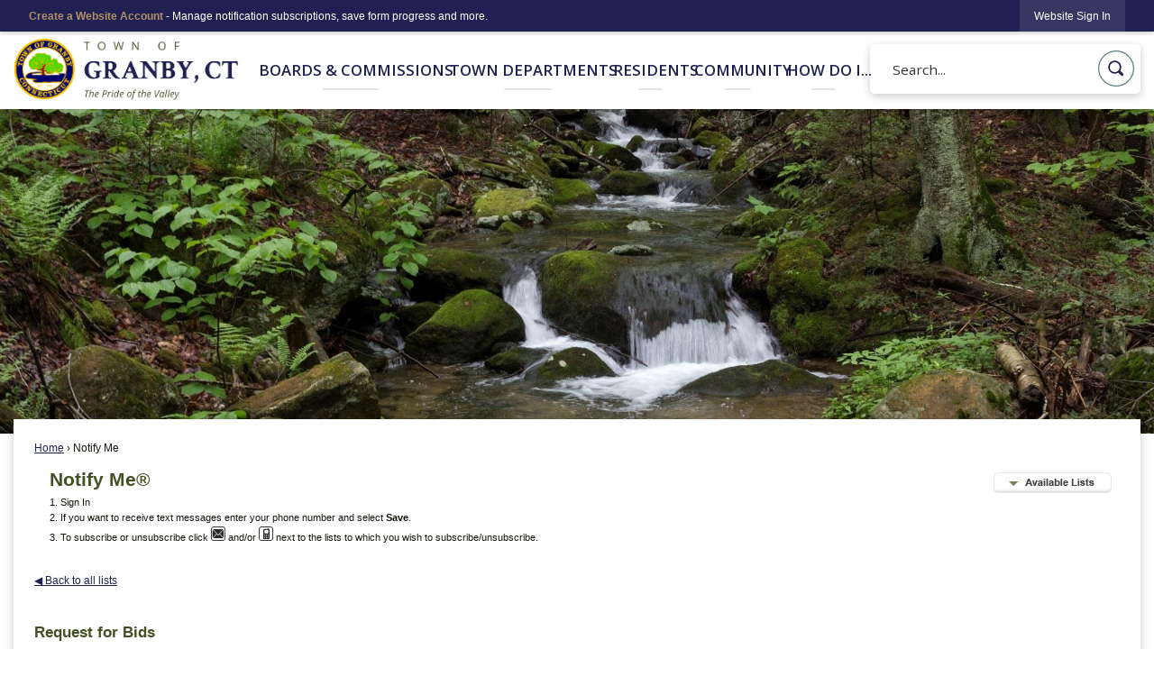

--- FILE ---
content_type: text/html; charset=utf-8
request_url: https://granby-ct.gov/list.aspx?PRVMSG=249
body_size: 33020
content:

<!DOCTYPE html>
<html lang="en">
<head>

	<meta http-equiv="Content-type" content="text/html; charset=UTF-8" />
<!-- Google Tag Manager for GA4 -->
				<script>(function(w,d,s,l,i){w.GAMeasurementID='G-Z0Z1VM02ZJ';w[l]=w[l]||[];w[l].push({'gtm.start':
				new Date().getTime(),event:'gtm.js'});var f=d.getElementsByTagName(s)[0],
				j=d.createElement(s),dl=l!='dataLayer'?'&l='+l:'';j.async=true;j.src=
				'https://www.googletagmanager.com/gtm.js?id='+i+dl;f.parentNode.insertBefore(j,f);
				})(window,document,'script','cpDataLayerGA4','GTM-K73C5PS');</script>
				<!-- End Google Tag Manager for GA4 -->
				<script type='text/javascript'>
					var enableTelemetry = 'false'
					var aiConfig = {
					instrumentationKey: '1cde048e-3185-4906-aa46-c92a7312b60f'						
					}
					var appInsights = window.appInsights || function (a) { function b(a) { c[a] = function () { var b = arguments; c.queue.push(function () { c[a].apply(c, b) }) } } var c = { config: a }, d = document, e = window; setTimeout(function () { var b = d.createElement('script'); b.src = a.url || 'https://js.monitor.azure.com/scripts/a/ai.0.js', d.getElementsByTagName('script')[0].parentNode.appendChild(b) }); try { c.cookie = d.cookie } catch (a) { } c.queue = []; for (var f = ['Event', 'Exception', 'Metric', 'PageView', 'Trace', 'Dependency']; f.length;)b('track' + f.pop()); if (b('setAuthenticatedUserContext'), b('clearAuthenticatedUserContext'), b('startTrackEvent'), b('stopTrackEvent'), b('startTrackPage'), b('stopTrackPage'), b('flush'), !a.disableExceptionTracking) { f = 'onerror', b('_' + f); var g = e[f]; e[f] = function (a, b, d, e, h) { var i = g && g(a, b, d, e, h); return !0 !== i && c['_' + f](a, b, d, e, h), i } } return c }(aiConfig);
					window.appInsights = appInsights, appInsights.queue && 0 === appInsights.queue.length;
					// Add telemetry initializer
					appInsights.queue.push(function() {
						appInsights.context.addTelemetryInitializer(function(envelope) {
							var telemetryItem = envelope.data.baseData;
							// To check the telemetry item’s type:
							if (!false)
							{
								//If the telemetry is not enabled, we still want to capture Google map custom event, so only allow that
								if (envelope.name.indexOf('.Event') == -1)
									return false;
							}
						});
					});						
					appInsights.trackPageView();
				</script>
	<script>
		function populateAntiForgery(token) {
			var input = document.createElement("input");
			input.name = "__RequestVerificationToken";
			input.type = "hidden";
			input.value = token;
			var absPat = /^https?:\/\/|^\/\//i;
			var forms = document.getElementsByTagName("form");
			for (var i = 0; i < forms.length; i++) {
				if (forms[i].method == "post" &&
					!forms[i].querySelector('[name="__RequestVerificationToken"]') &&
					!absPat.test(forms[i].getAttribute("action"))) {
					forms[i].appendChild(input.cloneNode());
				}
			}
		}

		function getAntiForgeryToken(callback, error) {
			var xhr = new XMLHttpRequest();
			xhr.open("GET", "/antiforgery");
			xhr.addEventListener("load", function() {
				try {
					if (this.status !== 200) {
						throw Error("Invalid status. Could not retrieve antiforgery token.");
		}
					var obj = JSON.parse(this.responseText);
					callback(obj.token);
				} catch (e) {
					typeof error === "function" && error(e);
				}
			});
			xhr.send();
		}

		getAntiForgeryToken(function(token) {
			if (document.readyState === "complete"
				|| document.readyState === "loaded" 
				|| document.readyState === "interactive") {
				populateAntiForgery(token);
				return;
			}
			document.addEventListener("DOMContentLoaded", function() {
				populateAntiForgery(token);
			}, false);
		}, console.error);
			</script>
			

	<script type="text/javascript">
		window.departmentHeader = {};
		window.pageSectionTracker = {};
		window.isResponsiveEnabled = true;
		window.isRemoveSetHeights= false;
		if (window.isRemoveSetHeights) {
			document.documentElement.className += ' removeSetHeights';
		}
		window.mainMenuMediaQuery = 'screen and (max-width: 40em)';
		window.isMobileBrowserIncludingTablets = false;
		window.fixedResponsiveMenu = false;
		window.fullWidthResponsiveMenu = true;
		window.responsiveMenuHeight = '';
		window.responsiveMenuFontSize = '';
		(function () {
			window.setSizeCookie = function () {
				document.cookie = "dpi=" + window.devicePixelRatio + "; path=/";
				document.cookie = "viewportWidth=" + window.innerWidth + "; path=/";
				document.cookie = "viewportHeight=" + window.innerHeight + "; path=/";
				if (screen && screen.width && screen.height) {
					document.cookie = "screenWidth=" + screen.width + "; path=/";
					document.cookie = "screenHeight=" + screen.height + "; path=/";
				}
				document.cookie = "responsiveGhost=1; path=/";
			};

			setSizeCookie();
		}());
	</script>
		<meta name="viewport" content="width=device-width, initial-scale=1">
	<script async src="https://docaccess.com/docbox.js"></script>
	
	
	<meta name="theme-color" content="#202052">
	<link rel="icon" href="/images/favicon.ico" type="image/x-icon" />
	<link rel="shortcut icon" href="/images/favicon.ico" type="image/x-icon" />
		<title>Notify Me • Request for Bids</title>

			<script src="/Assets/Scripts/jQuery/jquery-2.2.4.min.js"></script>
	<script src="/Assets/Scripts/jQuery/jQuery-migrate-1.4.1.js" type="text/javascript"></script>
	

	<!--[if IE 6]><script language="JavaScript" type="text/javascript"> var isie6 = true; </script><![endif]-->
	<!--[if IE 7]><script language="JavaScript" type="text/javascript"> var isie7 = true; </script><![endif]-->
	<!--[if IE 8]><script language="JavaScript" type="text/javascript"> var isie8 = true; </script><![endif]-->
	<!--[if IE 9]><script language="JavaScript" type="text/javascript"> var isie8 = true; </script><![endif]-->
	<script type="text/javascript"><!--
	var intCountryCode = 840;
	var externalSiteDialogHeight = '390px';
	var order = '';
//--></script>
	
	<link href="/-1465647691.css" rel="stylesheet" type="text/css" />	<link href="/473495985.css" rel="stylesheet" type="text/css" />

	<link rel="stylesheet" type="text/css" href="/Assets/Styles/Print.css" media="print">
	<script type="text/javascript">
		window.Pages = window.Pages || {};
		// FrontEnd RWD initialization
		window.Pages.rwdReady = $.Deferred();
		window.Pages.toolBarDeferred = $.Deferred();
		window.Pages.rwdSetupComplete = $.Deferred();
		window.Pages.megaMenuLoaded = $.Deferred();
		window.Pages.angularToolbarComplete = $.Deferred();
		window.Pages.frontEndToolbarComplete = $.Deferred();
	</script>
	

	<meta http-equiv="Content-Type" content="text/html; charset=UTF-8">
		
	
	<link rel="stylesheet" href="/App_Themes/CP/nmenu.css" type="text/css">

    
	<!-- Dynamic Header Scripts -->
	
	<!--Reference Stylesheet-->
	
    
		<!--Dynamic Header Styles-->
	<style type="text/css">
	
	</style>
	
	
	



	<script src="/-28722462.js" type="text/javascript"></script>
	
	

	<!--[if lte IE 8]><link rel="stylesheet" type="text/css" href="/App_Themes/ie8.css"><![endif]-->
	<!--[if lte IE 7]><link rel="stylesheet" type="text/css" href="/App_Themes/ie7.css"><![endif]-->
	<!--[if lte IE 6]><link rel="stylesheet" type="text/css" href="/App_Themes/ie6.css"><![endif]-->
	<!--[if lt IE 9]><script type="text/javascript" src="/Scripts/html5.js"></script><![endif]-->

	<script type="text/javascript">
		setEditorVariables(false, 840);
		function getPrintPreviewType() { return 0; } function printPreview() {pPreview(getPrintPreviewType()); }
	</script>
	<script src="/Assets/Scripts/AlpineJS/3.14.1/alpine.min.js" type="text/javascript" defer="defer"></script>
</head>
<body class="wide " >

    <script>jQuery(document).click(function (event) {
	var target = jQuery(event.target);
	if (target.attr('src') && target.parents('.image').length && target.parents('.widget').length) {
		var text = target.attr('title');
		
		if (!text.length) {
			text = "N/A";
		}
		ga('send',
			{
				hitType: 'event',
				eventCategory: 'Image',
				eventAction: 'Image - ' + text,
				eventLabel: window.location.href
			});
	}
	if (target.is('button') || target.hasClass('button') || target.parents().hasClass('button')) {
		var text = "";
		if (target.parents('.button')[0]) {
			text = target.parents('.button').first().text();
		} else if (target.text().length) {
			text = target.text();
		} else if (target.attr('title').length) {
			text = target.attr('title');
		}
		if (!text.length) {
			text = "N/A";
		}
		ga('send',
			{
				hitType: 'event',
				eventCategory: 'Button',
				eventAction: 'Button - ' + text,
				eventLabel: window.location.href
			});
	}
	if (target.parents('.widgetCustomHtml').length) {
		ga('send',
			{
				hitType: 'event',
				eventCategory: 'Custom Html',
				eventAction: 'Custom Html Clicked',
				eventLabel: window.location.href
			});
	}
	if (target.parents('.editor').length) {
		ga('send',
			{
				hitType: 'event',
				eventCategory: 'Editor',
				eventAction: 'Editor Link Clicked',
				eventLabel: window.location.href
			});
	}
	if (target.parents('.GraphicLinks').length) {
		var text = "";
		var targetGraphicLink = target;
		if (target.hasClass('widgetGraphicLinksLink')) {
			targetGraphicLink = jQuery(target.children()[0]);
		}
		if (targetGraphicLink.hasClass('text')) {
			text = targetGraphicLink.text();
		} else if (targetGraphicLink.attr('src').length) {
			if (targetGraphicLink.attr('alt').length) {
				text = targetGraphicLink.attr('alt');
			} else {
				text = targetGraphicLink.attr('src');
			}
		} else {
			text = "N/A";
		}
		ga('send',
			{
				hitType: 'event',
				eventCategory: 'Graphic Links',
				eventAction: 'Graphic Link - ' + text,
				eventLabel: window.location.href
			});
	}
	if (target.parents('.InfoAdvanced').length) {
		ga('send',
			{
				hitType: 'event',
				eventCategory: 'Info Advanced',
				eventAction: 'Info Advanced Clicked',
				eventLabel: window.location.href
			});
	}
	if (target.parents('.list').length) {
		ga('send',
			{
				hitType: 'event',
				eventCategory: 'List',
				eventAction: 'List Clicked',
				eventLabel: window.location.href
			});
	}
	if (target.parents('.megaMenuItem').length || target.parents('.topMenuItem').length) {
		var megaMenuText = jQuery('.topMenuItem.mouseover').find('span').text();
		var breadCrumbs = [];
		jQuery('.breadCrumbs > li').each(function () {
			 breadCrumbs.push(this.textContent);
		});
		var pageTitle = breadCrumbs.join('>');
		var subTitleText = target.parents('.megaMenuItem').children('.widgetTitle').children().text();
		var text = "";
		if (pageTitle) {
			text += pageTitle + " | ";
		} else {
			text += document.title + ' - ';
		}
		if (target.text() == "" && megaMenuText == "") {
			text += "N/A";
		} else if (target.text().length && megaMenuText.length) {
			if (megaMenuText == target.text()) {
				text += megaMenuText;
			} else {
				text += megaMenuText + " - " + subTitleText + " - " + target.text();
			}
		} else if (target.text() == "") {
			text += megaMenuText;
		} else {
			text += target.text();
		}
		if (!text.length) {
			text = "N/A";
		}
		ga('send',
			{
				hitType: 'event',
				eventCategory: 'Mega Menu',
				eventAction: 'Mega Menu : ' + text,
				eventLabel: window.location.href
			});
	}
	if (target.parents('.widgetNewsFlash').length && target.parents('.widgetItem').length) {
		var text = jQuery(target.parents('.widgetItem')[0]).find('.widgetTitle').children().text();
		if (!text.length) {
			text = "N/A";
		}
		ga('send',
			{
				hitType: 'event',
				eventCategory: 'News Flash',
				eventAction: 'News Flash - ' + text,
				eventLabel: window.location.href
			});
	}
	if (target.hasClass('widgetQuickLinksLink') || target.find('.widgetQuickLinksLink').length) {
		var text = target.text();
		if (!text.length) {
			text = "N/A";
		}
		ga('send',
			{
				hitType: 'event',
				eventCategory: 'Quick Links',
				eventAction: 'Quick Links - ' + text,
				eventLabel: window.location.href
			});
	}
	if (target.attr('src') && target.parents('.cpSlideshow').length) {
		var text = target.attr('title');
		if (!text.length) {
			text = "N/A";
		}
		ga('send',
			{
				hitType: 'event',
				eventCategory: 'Slideshow',
				eventAction: 'Slideshow - ' + text,
				eventLabel: window.location.href
			});
	}
	if (target.parents('.widgetText').length) {
		ga('send',
			{
				hitType: 'event',
				eventCategory: 'Text',
				eventAction: 'Text Link Clicked',
				eventLabel: window.location.href
			});
	}
});</script>

    <div id="fb-root"></div>
<div id=skipToContentLinks>
<a href="#contentarea" target="_self" class="skipToContentLink">Skip to Main Content</a>
</div>
    <form id="frmReferenceFormForTelerikEditorDialogs"></form>

        <input type="hidden" id="GoogleMapsKey" value="AIzaSyDWUuE-ifkbhxblF920N8MjpBdTg1Wt784" />



    <input type="hidden" id="cpcDomain" value="https://cp-civicplusuniversity2.civicplus.com">
    <input type="hidden" id="hdnStructureID" value="2" />
    <input type="hidden" id="hdnContentCollectionID" value="9d1d3000-45bf-4e1f-96f6-99d3dcdab8e5" />
    <input type="hidden" id="hdnWorkingCopyID" value="00000000-0000-0000-0000-000000000000" />
    <input type="hidden" id="hdnThemeID" value="17" />
    <input type="hidden" id="pageIsFrontEnd" value="true" />
    <input type="hidden" id="pageModuleID" value="7" />
    <input type="hidden" id="pagePageID" />

        <input type="hidden" id="hdnModuleID" value="7" />
    <div id="stickyPlaceholder"></div>
    <div id="outer-wrap" class="outer-wrap">
        <div id="inner-wrap" class="inner-wrap">
                <div id="divToolbars" class="cpToolbars newCP mui-fixed" style="">
                    



<!-- Begin Signed Out Bar -->
<div class="cpToolbar user public">
    <div class="inner selfClear">
        <p class="dropdown"><a href="/MyAccount/ProfileCreate" role="link" class="myConnections" id="signedOutToolbarCreateProfileButton">Create a Website Account</a> <span class="welcomeMessage">- Manage notification subscriptions, save form progress and more. &nbsp;&nbsp;</span></p>
        <ul class="nav secondary">
	        <li><a href="/MyAccount" role="link" class="button" id="loggedOutToolbarSignInButton"><span>Website Sign In</span></a></li>
        </ul>
    </div>
</div>
<script>
    $(document).ready(function () {
        $('#signedOutToolbarCreateProfileButton').keypress(function (e) { if (e.which === 0) return; $(this).click(); });
        $('#signedOutToolbarCreateProfileButton').click(function (event) {
        	event.preventDefault();
        	window.location.href = '/MyAccount/ProfileCreate?from=url&url=/&dn=' + window.location.origin;
        });

			
				$('#loggedOutToolbarSignInButton').click(function (event) {
					event.preventDefault();
					window.location.href = '/MyAccount/?from=url&url=' + encodeURIComponent(window.location.href.replace(window.location.origin, '')) + '&dn=' + window.location.host;
				});
			

		if ('False' == 'True') {
            $('#loggedOutToolbarSignInButton').hide();
		}
    })
</script>
<!-- End Signed Out Bar -->

                </div>
            <div id="bodyWrapper">
                <div id="mainNavHolderMobile" class="mainNavHolderMobile"></div>
                
<div data-cpRole="structuralContainer" id="bodyContainerTS">
<!-- Header Container --><header data-cpRole="structuralContainer" id="headerContainerTS" class="fixedTopTS">
<div class="siteWrap3"><div data-cpRole="banner" id="bannerLogoTS" class="bannerLogoTS empty">




				<a id="bannerLogoTS-58" style="			display: block; text-align: center;
" class="bannerObject" href="/" target="_self"><img alt="Home Page" class="bannerObject" height="153" src="/ImageRepository/Document?documentID=67" width="555" /></a>
</div><div data-cpRole="contentContainer" id="searchTS">	<div id="cc6a60a79e-d282-4b32-b6b9-726a85147e4f" data-containerid="6a60a79e-d282-4b32-b6b9-726a85147e4f" class="pageContent cpGrid cpGrid24 isLockedContainer showInMobile">
				                

		<div class="row outer wide"><!--
--><div class="outer col col24 first last" style="" data-widgetcontainerid="e0ef99a3-272c-4ad2-abbb-49eff3790919">				
	<div class="row nest first last wide">
	
	<div class="inner col col24 first last id58d5f33b-a45f-460c-88ff-5bd68a0890eb" style="" data-widgetcontainerid="58d5f33b-a45f-460c-88ff-5bd68a0890eb">	
<div data-widget-id="54f8278e-c97a-4385-bd63-5dc2e4e09fe4" data-widget-controller-path="/Layout/WidgetSearch">
	
	<script defer type="text/javascript" src="/Common/Controls/jquery-ui-1.14.1/jquery-ui.min.js"></script>
	<script defer src="/Areas/Layout/Assets/Scripts/Search.js" type="text/javascript"></script>
	<script defer type="text/javascript">

		$(document).ready(function () {
			try {
				$(".widgetSearchButton.widgetSearchButton54f8278e-c97a-4385-bd63-5dc2e4e09fe4").click(function (e) {
				e.preventDefault();
					if (false||$("#ysnSearchOnlyDept54f8278e-c97a-4385-bd63-5dc2e4e09fe4").is(':checked'))
					{
						doWidgetSearch($(this).siblings(".widgetSearchBox").val(), Number(0));
					}
					else {
						doWidgetSearch($(this).siblings(".widgetSearchBox").val(), 0);
					}
			});
			$("#searchField54f8278e-c97a-4385-bd63-5dc2e4e09fe4").keypress(function (e) {
				if (window.clipboardData) {
					if (e.keyCode === 13) {
						if ($("#ysnSearchOnlyDept54f8278e-c97a-4385-bd63-5dc2e4e09fe4").is(':checked') || false) {
								doWidgetSearch($(this).val(), Number(0));
							} else {
								doWidgetSearch($(this).val(), 0);
							}
						return false;
					}
				} else {
					if (e.which === 13) {
						if ($("#ysnSearchOnlyDept54f8278e-c97a-4385-bd63-5dc2e4e09fe4").is(':checked') || false) {
								doWidgetSearch($(this).val(), Number(0));
							} else {
								doWidgetSearch($(this).val(), 0);
							}
						return false;
					}
				}
				return true;
			});

				if (true) {
					var currentRequest = null;
					var $searchField = $("#searchField54f8278e-c97a-4385-bd63-5dc2e4e09fe4").autocomplete({
						source: function (request, response) {
							currentRequest = $.ajax({
								url: '/Search/AutoComplete' + ($("#ysnSearchOnlyDept54f8278e-c97a-4385-bd63-5dc2e4e09fe4").is(':checked') || false? '?departmentId=0' : ''),
								dataType: "json",
								timeout: 10000,
								beforeSend: function () {
									if (currentRequest != null) {
										currentRequest.abort();
									}
								},
								data:
								{
									term: request.term,
								},
								success: function (data) {
									response(data);
									$('.autoCompleteError').remove();
								},
								error: function (xmlhttprequest, textstatus, message) {
									if (textstatus === "timeout") {
										if ($("#searchField54f8278e-c97a-4385-bd63-5dc2e4e09fe4").siblings('.autoCompleteError').length == 0)
											$('<span class="autoCompleteError"><p class="alert error">Search autocomplete is currently not responding. Please try again later.</p></span>').insertAfter($("#searchField54f8278e-c97a-4385-bd63-5dc2e4e09fe4"));
									}
								}
							});
						},
						html: true,
						delay: 500,
						select: function (event, ui) {
							$(this).val(ui.item.value);
							$(this).next().click();
						}
					});

					$searchField.data("ui-autocomplete")._renderItem = function (ul, item) {
						return $("<li class=\"itemList\"></li>")
							.data("ui-autocomplete-item", item)
							.append("<a>" + item.label + "</a>")
							.appendTo(ul);
					};
}
}
			catch(e) {} //we're going to eat this error. Autocomplete won't work but we dont wan't to break anything else on the page.
		});
	</script>

	<section id="widgetPreviewSearch" class="widget widgetSearch skin43 widgetOptionSet15" style="display: block;" aria-label="Search">
				<!-- For the button right and inside -->
		<div class="widgetBody buttonRightInside">
			<input class="widgetSearchBox widgetSearchBox54f8278e-c97a-4385-bd63-5dc2e4e09fe4" cp5ph="true" id="searchField54f8278e-c97a-4385-bd63-5dc2e4e09fe4" name="searchField" onchange="searchBtnApplyQuery();" placeholder="Search..." title="Search..." type="text" value="" />
						<a href="/Search/Results" id="btnSearchIcon" class="widgetSearchButton widgetSearchButton54f8278e-c97a-4385-bd63-5dc2e4e09fe4" role="button"><img alt="Search" class="imageHover" data-hover="/ImageRepository/Document?documentID=68" data-image="/ImageRepository/Document?documentID=69" src="/ImageRepository/Document?documentID=69" /></a>

			<label class="searchLabel" for="searchField54f8278e-c97a-4385-bd63-5dc2e4e09fe4">Search</label>
		</div>

	</section>


<style scoped>
	  
		.widgetSearch ::-webkit-input-placeholder {
		color: #373330;
	  }
		.widgetSearch :-moz-placeholder { /* Firefox 18- */
	   color: #373330;
	}
		.widgetSearch ::-moz-placeholder {  /* Firefox 19+ */
	   color: #373330;
	}
	.widgetSearch :-ms-input-placeholder {
	   color: #373330;
	}
	

	.widgetSearch .widgetBody .widgetSearchBox54f8278e-c97a-4385-bd63-5dc2e4e09fe4
	{
		color: #373330;
		font-family: Open Sans;
height: 55px;
border-radius: 5px;
border: none;
padding: 0 80px 0 25px;
box-shadow: 0px 3px 10px #00000033;
	}
	.widgetSearch .widgetBody .widgetSearchButton54f8278e-c97a-4385-bd63-5dc2e4e09fe4
	{
		margin: 7px;
width: 40px;
	}
	.widgetSearch .widgetSearch-onlyDept54f8278e-c97a-4385-bd63-5dc2e4e09fe4
	{
		display: inline-block;
		color: #333;
		
		
		 padding-top: 10px;
	}
	#ysnSearchOnlyDept54f8278e-c97a-4385-bd63-5dc2e4e09fe4
	{
		position: relative;
		top: .125em;
	}

</style>

<link rel="stylesheet" href="/Common/Controls/jquery-ui-1.14.1/jquery-ui.min.css">
<link rel="stylesheet" href="/Common/Controls/jquery-ui-1.14.1/jquery-ui.theme.min.css">



<script type="text/javascript">
	//Updates search icons href to have the correct queryString
	function searchBtnApplyQuery() {
		document.getElementById("btnSearchIcon").href = "/Search?searchPhrase=" + document.getElementById("searchField54f8278e-c97a-4385-bd63-5dc2e4e09fe4").value;
	}
	</script>

</div>
	</div> <!-- inner column -->

	</div> <!-- inner row -->

			</div><!-- outer column --><!--		--></div> <!-- outer row -->


	</div>
</div><nav data-cpRole="nav" id="mainNav" class="siteNav mainNav" role="navigation">
<ol id="mainNavMenu" data-parent="1" class="rootNavMenu" role="menu"><!--
--><li id="MainItem27" class="topMenuItem" role="none" data-pageid="27" data-displaymegamenu="True"><!--
			--><!--
			--> <a role = "menuitem" aria-haspopup=true aria-expanded='false' id = "mainNavBoardsCommissions" class="navMainItem mainNavItem mainNavItem1" href="/27/Boards-Commissions" target = "_self" >   Boards &amp;  Commissions </a>			<!--
			--><!--
			--></li><!----><li id="MainItem31" class="topMenuItem" role="none" data-pageid="31" data-displaymegamenu="True"><!--
			--><!--
			--> <a role = "menuitem" aria-haspopup=true aria-expanded='false' id = "mainNavTownDepartments" class="navMainItem mainNavItem mainNavItem2" href="/31/Town-Departments" target = "_self" >   Town Departments </a>			<!--
			--><!--
			--></li><!----><li id="MainItem101" class="topMenuItem" role="none" data-pageid="101" data-displaymegamenu="True"><!--
			--><!--
			--> <a role = "menuitem" aria-haspopup=true aria-expanded='false' id = "mainNavResidents" class="navMainItem mainNavItem mainNavItem3" href="/101/Residents" target = "_self" >   Residents </a>			<!--
			--><!--
			--></li><!----><li id="MainItem165" class="topMenuItem" role="none" data-pageid="165" data-displaymegamenu="True"><!--
			--><!--
			--> <a role = "menuitem" aria-haspopup=true aria-expanded='false' id = "mainNavCommunity" class="navMainItem mainNavItem mainNavItem4" href="/165/Community" target = "_self" >   Community </a>			<!--
			--><!--
			--></li><!----><li id="MainItem9" class="topMenuItem" role="none" data-pageid="9" data-displaymegamenu="True"><!--
			--><!--
			--> <a role = "menuitem" aria-haspopup=true aria-expanded='false' id = "mainNavHowDoI" class="navMainItem mainNavItem mainNavItem5" href="/9/How-Do-I" target = "_self" >   How Do I... </a>			<!--
			--><!--
			--></li><!---->
</ol>


	<script type="text/javascript">
		(function () {
			function setupMenu() {
				const menuID = 'mainNavMenu';
				const menuType = MAIN_MENU;

				//setup menu manager properties for main menu
				if (!menuManager.mobileMainNav && true)
					menuManager.adjustMainItemsWidth('#' + menuID);
				menuManager.isMainMenuEditable = false;
				menuManager.mainMenuMaxSubMenuLevels = 4;
				menuManager.setMOMMode(2, menuType);

				//Init main menu
				const setupDraggable = menuManager.isMainMenuEditable;
				const urlToGetHiddenMenus = '/Pages/MenuMain/HiddenMainSubMenus?pageID=1&moduleID=7&themeID=17&menuContainerID=mainNav';

				menuManager.setupMenu(menuID, 'mainNav', menuType, setupDraggable, urlToGetHiddenMenus);
				menuManager.mainMenuInit = true;
				menuManager.mainMenuTextResizer = false;
				if (1.00 > 0)
					menuManager.mainMenuTextResizerRatio = 1.00;
				if (window.isResponsiveEnabled)
					menuManager.mainMenuReady.resolve();

			}

			if (document.readyState === "complete"
				|| document.readyState === "loaded"
				|| document.readyState === "interactive") {
				setupMenu();
				return;
			}

			document.addEventListener("DOMContentLoaded", setupMenu);
		})();
	</script>


<aside data-cpRole="megaMenu" id="megaMenu" class="megaMenu" style="display: none;"><input type="hidden" id="megaMenuPopupDirection" value="0"><input type="hidden" id="megaMenuWidthReference" value="0"><aside role="menu" data-cpRole="contentContainer" id="mainNavMegaMenu27" class="contentTop mainNavMegaMenu megaMenuContainer pageID_27 hidden" data-orientation="horizontal">	<div id="cca1ac58e3-171b-4b90-9c37-0931672ee7bb" data-containerid="a1ac58e3-171b-4b90-9c37-0931672ee7bb" class="pageContent cpGrid cpGrid24 showInMobile">
				                



	</div>
</aside><aside role="menu" data-cpRole="contentContainer" id="mainNavMegaMenu31" class="contentTop mainNavMegaMenu megaMenuContainer pageID_31 hidden" data-orientation="horizontal">	<div id="cc0ecea4ba-d1a5-4372-a845-4c7ccd8e6892" data-containerid="0ecea4ba-d1a5-4372-a845-4c7ccd8e6892" class="pageContent cpGrid cpGrid24 showInMobile">
				                



	</div>
</aside><aside role="menu" data-cpRole="contentContainer" id="mainNavMegaMenu101" class="contentTop mainNavMegaMenu megaMenuContainer pageID_101 hidden" data-orientation="horizontal">	<div id="cc5b9973d0-5daf-4728-a8cf-f374a36109f5" data-containerid="5b9973d0-5daf-4728-a8cf-f374a36109f5" class="pageContent cpGrid cpGrid24 showInMobile">
				                



	</div>
</aside><aside role="menu" data-cpRole="contentContainer" id="mainNavMegaMenu165" class="contentTop mainNavMegaMenu megaMenuContainer pageID_165 hidden" data-orientation="horizontal">	<div id="ccf7c25011-a88c-4b79-9946-f91a676f87bc" data-containerid="f7c25011-a88c-4b79-9946-f91a676f87bc" class="pageContent cpGrid cpGrid24 showInMobile">
				                



	</div>
</aside><aside role="menu" data-cpRole="contentContainer" id="mainNavMegaMenu9" class="contentTop mainNavMegaMenu megaMenuContainer pageID_9 hidden" data-orientation="horizontal">	<div id="ccf8186513-3d68-49b2-a47f-deba5f6ac468" data-containerid="f8186513-3d68-49b2-a47f-deba5f6ac468" class="pageContent cpGrid cpGrid24 showInMobile">
				                



	</div>
</aside></aside></nav></div>
</header><!-- Banner --><div data-cpRole="structuralContainer" id="bannerContainerTS" class="noOverflowTS">
<div data-cpRole="banner" id="banner1"><div data-cpRole="structuralContainer" id="bannerSizingTS">
<div class="siteWrap"><div data-cpRole="structuralContainer" id="bannerContentTS">
<div data-cpRole="contentContainer" id="bannerContentTSa">	<div id="cc405b34b2-d684-42ca-98bf-b3f328540339" data-containerid="405b34b2-d684-42ca-98bf-b3f328540339" class="pageContent cpGrid cpGrid24 showInMobile">
				                



	</div>
</div>
</div></div>
</div>




		<div id="bannerImagesJSON56" class="hidden"></div>
		<div id="bannerSlideshowControls_banner1" class="bannerSlideshowControlsNew none " style="display:none">
			<a id="arrowPrev_banner1" tabindex="0" class="arrowNew prev" aria-label="Banner Arrow Previous"><svg style=" " class=""><use xmlns:xlink="http://www.w3.org/1999/xlink" xlink:href="#iconSlideshowArrowLeft"></use></svg></a>
			<a id="arrowNext_banner1" tabindex="0" class="arrowNew next" aria-label="Banner Arrow Next"><svg style=" " class=""><use xmlns:xlink="http://www.w3.org/1999/xlink" xlink:href="#iconSlideshowArrowRight"></use></svg></a>
		</div>
			<script type="text/javascript">
				$(window).on("load", function () {
					$.when(window.Pages.rwdSetupComplete)
						.done(function () {
							renderExternalBannerSlideshow('banner1',
								{"BannerOptionID":56,"ThemeID":17,"SlotName":"banner1","Name":"Default","IsDefault":true,"BannerMode":2,"SlideShowSlideTiming":null,"SlideshowTransition":0,"SlideShowTransitionTiming":null,"ImageScale":true,"ImageAlignment":1,"ImageScroll":true,"MuteSound":true,"VideoType":0,"Status":40,"SlideshowControlsPosition":0,"SlideshowControlsAlignment":0,"SlideshowBannerControlsColorScheme":0,"DisplayVideoPauseButton":false,"VideoPauseButtonAlignment":1,"VideoPauseButtonControlsAlignment":0,"VideoPauseButtonStyle":"#FFFFFF","VideoPauseButtonBackgroundStyle":"#000000","VideoPauseButtonAlignmentClass":"alignRight viewport","DisplaySlideshowPauseButton":true,"SlideshowControlsColor":"#FFFFFF","SlideshowControlsBackgroundColor":"#000000","SlideshowPauseButtonClass":"isHidden","BannerImages":[{"BannerImageID":70,"BannerOptionID":56,"FileName":"/ImageRepository/Document?documentID=63","Height":700,"Width":2200,"StartingOn":null,"StoppingOn":null,"IsLink":false,"LinkAddress":null,"Sequence":1,"RecordStatus":0,"ModifiedBy":0,"ModifiedOn":"\/Date(-62135575200000)\/","AltText":""},{"BannerImageID":71,"BannerOptionID":56,"FileName":"/ImageRepository/Document?documentID=64","Height":700,"Width":2200,"StartingOn":null,"StoppingOn":null,"IsLink":false,"LinkAddress":null,"Sequence":2,"RecordStatus":0,"ModifiedBy":0,"ModifiedOn":"\/Date(-62135575200000)\/","AltText":""},{"BannerImageID":72,"BannerOptionID":56,"FileName":"/ImageRepository/Document?documentID=65","Height":700,"Width":2200,"StartingOn":null,"StoppingOn":null,"IsLink":false,"LinkAddress":null,"Sequence":3,"RecordStatus":0,"ModifiedBy":0,"ModifiedOn":"\/Date(-62135575200000)\/","AltText":""}],"BannerVideos":[],"RecordStatus":0,"ModifiedBy":0,"ModifiedOn":"\/Date(-62135575200000)\/"},
								'/App_Themes/Simple/Images/',
								'Rotating');
						});
				});
			</script>

</div>
</div><!-- Content container --><div data-cpRole="structuralContainer" id="mainContainerTS">
<div class="siteWrap"><div data-cpRole="structuralContainer" id="mainWrapTS" class="mainWrap" role="main">
<div data-cpRole="structuralContainer" id="outerContentWrapTS" class="outerContentWrap">
<div data-cpRole="structuralContainer" id="contentWrapTS" class="contentWrap">
<div data-cpRole="breadCrumbs" id="breadCrumbs" class="breadCrumbContainer">		<ol class="semanticList breadCrumbs">
			<li><a class="breadCrumb" href="/">Home</a></li><li>Notify Me</li>
		</ol>

	   
    
</div>
<div data-cpRole="mainContentContainer" id="moduleContent">

<div id="ctl00_ctl00_MainContent_BodyWrapper">
	
	<script type="text/javascript"><!--
	var isie6 = false, isie7 = false, isie6or7 = false;
	var intCountryCode = 840;

	function setUrlLength(editor) {
		//Toggle Image Context Menu Items
		setMenuItems(editor);
		//setContentBackgroundColor(editor);
		removeIEParagraphs(editor);
	}
	function setUrlLengthAndToolToggle(editor) {
		var minToolsGroups = 2; // Number of MinimumSetOfTools tools groups.
		
		// Hide the MinimumSetOfTools on load.
		var toolbar = editor.get_toolContainer(); // Get toolbar container.
		var toolgroups = toolbar.getElementsByTagName("UL"); // Get all toolgroups containers.
		
		for (var i = toolgroups.length - 1; i >= minToolsGroups; i--)			toolgroups[i].style.display = "none";
		
		if (editor.isIE) {
			var elem = editor.get_element();
			elem.style.height = "430px";
 			elem.style.minHeight = "430px";
		}
		
		// Toggle Image Context Menu Items.
		setMenuItems(editor);
		//setContentBackgroundColor(editor);
		removeIEParagraphs(editor);
	}
//--></script><!--[if IE 6]><script type="text/javascript">isie6 = true; isie6or7 = true;</script><![endif]-->
<!--[if IE 7]><script type="text/javascript">isie7 = true; isie6or7 = true;</script><![endif]-->

	

	<form name="aspnetForm" method="post" action="./list.aspx?PRVMSG=249" id="aspnetForm" style="display:inline;" onsubmit="return headerValidationCallback();" enctype="multipart/form-data" autocomplete="off">
<div>
<input type="hidden" name="__EVENTTARGET" id="__EVENTTARGET" value="" />
<input type="hidden" name="__EVENTARGUMENT" id="__EVENTARGUMENT" value="" />
<input type="hidden" name="__VIEWSTATE" id="__VIEWSTATE" value="O8acj69ze4DOUUxJo73UgQuswVuSZ++nGRnlILILlz8PWDHcp1Aqv5gFpJu5l3qTG3lOKkrkmkS0JFLBXZCiBNORyl/HPFmN1W/uWk3eXxX8NJaer0XvMnlI0uYEmrrDmI6Fob4uYT2pwqb1TgQYF4BNHLizXj2pokOUBBarybKIxE/NYvtkQPEVFgp19c9RBLHdUOluUTyfpVl3yHkBdH9r5CsagPsUjd7A5CX/p7hIaBt/goSUr7AaQZMukriAzJZyosDD+DqP+4UUmWNUlV8iFmNooCkgL1c5LId0cmtu6XfWYDGnz7UIXfT88TIpWJsjWx2Dp3UaVWTjGsP5zwSk97fhTB+ATk8nJ3DJjhOfE3oq0rqaar0CrZ3Cuuv98D9JioDLlDdTrJ7XgW+GqXzeU7pITw1y9ggceC6ix6z/4niSAqErrao3WYCd5zf+x4/OjaBxGOz/kM8+m5gE+A87/KCHEifZEM1nfqCKh4h7xjaAwJBi1/[base64]/AjHjzqKhskckGvm3Lj8C8/6DtzkMi9NN/9QFOUX/cnKZSRWoovuB+dBPz4VafBON3Ij2J8ocIzGjeN3lUsvVWZqMnwm5inO6ok4uewid6WdFTdIslh8679ufZBkd+Inw9+Xuqzck6HnjpFPCi4hDzoip4VJfoSCyi6yvV/nm53hZRKSWN6BZ1yhxDOZ0XUIYV6lirmk/fR5JiF8QU0E9Cb/YU25duXabt7f5Eb3SmiA/MZNB3onKGXQ0iDeM5EUBUZWqYAVOSOMwx8c3UDQ2B/iCz1293YC+atqM1J7o/uQMjgT+yATbaXwrt8vmvFV1nsWMZLT41TJ6T6G5T1PcNuU3SZrjlzazuw5v/BFJd/Ol90Y2e6wwyfFUDn8lI9yvhWo7Pn0W2CwE4N2zM3zKnV/8nMSzlvXMB6IY8gecKXV14IgTNr7RqbY2kgGQW9waKo+8kPRg4XVmwkc0b+mogd7b/bl9IxvQURwaRmbd/mx8HpO0FzlXsl7e8/ykRJgZ8jL2rRS7p8gvGCwtzQNbX5ABxkZj4X+ypoHAlA41B9WtMBtd0GRHOA945xNRXC5B2TnDgwVH9RQzE1sWOu7+nuw0/042DYTWDqhIuVmev7nTekADdIZ15Lbll0dhdPcmyqYMUXR2RZJPNe46YpO4RXIkaOmakH8ygIFhz/hBAxgJ5mMkDWP2T81AhnjVDYJk6i+WYSo7/TfoIGNdXeegTwJfF7Lt7Tcz4ZegN8bYIRap7QmTWl/MsSW9P4R5l33cKlpXJ+JUDG7cU7GywOBMRajNePC5nfU7HVABqS+l6b681zwEfSuepoXAecTW2stdb9c4gerlTqL9reHCf8M/TmPYOGGYQRhimz5SXPBRBT0zlOOmK0yLpCjak0lADvJHrKVyJnUwXuMdCR87FTyNTR7b6ZipV+BobOV83EloZBlNlDPXiHhDS9peEEYk80bJast9N6+ET0gQ7R7Meh7qTrHqHQd9t1YrE1LW+K3R0neQaWtVWTqfjOiLnTARGTTHcqh2KVSgVDVBEvzmhaeDjNHHJs/6LfLtMUAE8kL5yCGqK6Ayy8nw9Apx3L88qPuNFxlfFMzWeXgKlpmhdiU795cvTF5apDrak=" />
</div>

<script type="text/javascript">
//<![CDATA[
var theForm = document.forms['aspnetForm'];
if (!theForm) {
    theForm = document.aspnetForm;
}
function __doPostBack(eventTarget, eventArgument) {
    if (!theForm.onsubmit || (theForm.onsubmit() != false)) {
        theForm.__EVENTTARGET.value = eventTarget;
        theForm.__EVENTARGUMENT.value = eventArgument;
        theForm.submit();
    }
}
//]]>
</script>


<script src="/WebResource.axd?d=pynGkmcFUV13He1Qd6_TZDLabodcikOjfaxGftwY9HZ4kdGjeaKe0dWaPQB1vgEd44eKAO0Ba1XMxE47-4twmw2&amp;t=638901361900000000" type="text/javascript"></script>


<script src="/ScriptResource.axd?d=[base64]" type="text/javascript"></script>
<script src="/Common/modules/NotifyMe/NotifyMeAjax.asmx/js" type="text/javascript"></script>
<div>

	<input type="hidden" name="__VIEWSTATEGENERATOR" id="__VIEWSTATEGENERATOR" value="AB3BDE6C" />
</div>
		<!--for archiving purpose-->
		<input name="ysnNotifyMe" type="hidden">
		<input name="strPage" type="hidden">
		<input name="intArchMainCatID" type="hidden">
		<input name="intArchMainItemID" type="hidden">
		 <script type="text/javascript">
//<![CDATA[
Sys.WebForms.PageRequestManager._initialize('ctl00$ctl00$MainContent$scriptManager', 'aspnetForm', [], [], [], 90, 'ctl00$ctl00');
//]]>
</script>

		<script type="text/javascript">
			Sys.WebForms.PageRequestManager.getInstance().add_beginRequest(beginRequest);
			Sys.WebForms.PageRequestManager.getInstance().add_pageLoaded(pageLoaded);
		</script>
		
		<div id="modulecontent" name="modulecontent.aspx" style="padding-top: 0px;">
<div id="contentarea" ></div>
<link href="/2014910682.css" rel="stylesheet" type="text/css" /><script src="/263002330.js" type="text/javascript"></script>

<style type="text/css">
	.formline input, .formline select, .formline h4, .formline textarea, .readonlyinput{ left: 0px; position: static; }
	.img-label-container label{font-weight: bold;line-height: 1.2;white-space:normal;padding-left:5px}
	.img-label-container-phone {margin-left:5px}
</style>


<div id="notifyMeContent" class="newCP moduleContentNew">
	<input type="hidden" name="EMAIL" value="" /><input type="hidden" name="NID" value="" /><input type="hidden" name="ACCTID" value="0" /><input type="hidden" name="SMS" value="" /><input type="hidden" name="SHOWHELP" value="true" />
	
	
	

	<div class="contentMain selfClear">
		<div class="header">
			<div class="intro">
				<div class="text">
					<h1 id="ctl00_ctl00_MainContent_ModuleContent_ctl00_hdrModuleName">Notify Me&#174;</h1>
					<div style="font-size: 8pt;"><ol style="list-style-position:inside; margin-left:0px;"><li>Sign In</li><li>If you want to receive text messages enter your phone number and select <strong>Save</strong>.</li><li>To subscribe or unsubscribe click <img src="/common/images/notifyme/notifymeemail.png" alt="Email icon"> and/or <img src="/common/images/notifyme/notifymesms.png" alt="SMS icon"> next to the lists to which you wish to subscribe/unsubscribe.</li></ol></div>
				</div>
			</div>
			<a href="#" role="button" id="a_availableLists" data-cp-toggle="dropdown" class="availableLists" tabindex="0" aria-haspopup="true" aria-expanded="false" aria-controls="availableLists">
				<img height="27" width="133" alt="Available Lists" src="/Common/images/NotifyMe/AvailableListButton.png"/>
			</a>
			<div id="availableLists" class="availableLists" style="display: none;" tabindex='-1'>
				<ol id="ctl00_ctl00_MainContent_ModuleContent_ctl00_listSectionAnchors" aria-labelledby="a_availableLists"><li><a href="#agendaCenter" class="agendaCenter"><span>Agenda Center</span></a></li><li><a href="#alertCenter" class="alertCenter"><span>Alert Center</span></a></li><li><a href="#bids" class="bids"><span>Bid Postings</span></a></li><li><a href="#calendar" class="calendar"><span>Calendar</span></a></li><li><a href="#cityJobs" class="cityJobs"><span>Government Jobs</span></a></li><li><a href="#newsFlash" class="newsFlash"><span>News Flash</span></a></li></ol>
			</div>
		</div>

		
				<a href="/list.aspx" class="return">◀ Back to all lists</a>
				<div class="listing">
					<h2>Request for Bids</h2>
					
					<h3>Previously-Sent Messages</h3>
					<br>
					<table>
						<thead>
							<tr>
								<th>Subject</th>
								<th>Date Sent</th>
							</tr>
						</thead>
						<tbody>
							<tr><td><a href="/CivicSend/ViewMessage/message/280950">Winter Storm Information</a></td><td>1/22/2026 2:29 PM</td></tr>
<tr><td><a href="/CivicSend/ViewMessage/message/280816">The Drummer’s Puzzle Slam - Act now before all seats are sold!</a></td><td>1/21/2026 12:08 PM</td></tr>
<tr><td><a href="/CivicSend/ViewMessage/message/279502">Annual Budget Meetings FY 2026-2027</a></td><td>1/5/2026 12:35 PM</td></tr>
<tr><td><a href="/CivicSend/ViewMessage/message/279207">Reminder! Open House on Budget Process - Sat. Jan 3, 2026</a></td><td>12/30/2025 10:10 AM</td></tr>
<tr><td><a href="/CivicSend/ViewMessage/message/278576">Reminder! Survey from the Plan of Conservation and Development Committee</a></td><td>12/18/2025 12:29 PM</td></tr>
<tr><td><a href="/CivicSend/ViewMessage/message/278168">Open House on Budget Process - Sat. Jan 3, 2026</a></td><td>12/15/2025 10:27 AM</td></tr>
<tr><td><a href="/CivicSend/ViewMessage/message/277847">Tomorrow! Presentation from Granby Center Advisory Committee - Dec. 11</a></td><td>12/10/2025 10:00 AM</td></tr>
<tr><td><a href="/CivicSend/ViewMessage/message/276864">Proposed Sale of 603 Cider Lane</a></td><td>11/26/2025 12:54 PM</td></tr>
<tr><td><a href="/CivicSend/ViewMessage/message/276670">Granby America 250 Committee - Accepting Donations</a></td><td>11/25/2025 9:01 AM</td></tr>
<tr><td><a href="/CivicSend/ViewMessage/message/276567">Granby Tree Lighting - Sign Up Inside</a></td><td>11/24/2025 9:20 AM</td></tr>
<tr><td><a href="/CivicSend/ViewMessage/message/276373">Survey from the Plan of Conservation and Development Committee</a></td><td>11/20/2025 1:45 PM</td></tr>
<tr><td><a href="/CivicSend/ViewMessage/message/276370">fsafdsa</a></td><td>11/20/2025 1:43 PM</td></tr>
<tr><td><a href="/CivicSend/ViewMessage/message/276116">Updated Notary Services from the Town Clerk</a></td><td>11/18/2025 11:39 AM</td></tr>
<tr><td><a href="/CivicSend/ViewMessage/message/275864">Reminder! Tomorrow is the Granby Children's Book Festival 2025</a></td><td>11/14/2025 10:59 AM</td></tr>
<tr><td><a href="/CivicSend/ViewMessage/message/275624">Reminder! Public Workshop Thurs. 11/13 - Plan of Conservation & Development</a></td><td>11/12/2025 11:38 AM</td></tr>
<tr><td><a href="/CivicSend/ViewMessage/message/275186">Attention Granby Veterans! - File Your DD-214</a></td><td>11/6/2025 11:59 AM</td></tr>
<tr><td><a href="/CivicSend/ViewMessage/message/274585">Public Workshop Thurs. 11/13 - Plan of Conservation & Development</a></td><td>10/30/2025 1:44 PM</td></tr>
<tr><td><a href="/CivicSend/ViewMessage/message/274474">Early Voting is Here!</a></td><td>10/29/2025 12:27 PM</td></tr>
<tr><td><a href="/CivicSend/ViewMessage/message/273647">Early Voting is Here!</a></td><td>10/20/2025 8:28 AM</td></tr>
<tr><td><a href="/CivicSend/ViewMessage/message/272724">Granby Children's Book Festival 2025</a></td><td>10/8/2025 9:33 AM</td></tr>
<tr><td><a href="/CivicSend/ViewMessage/message/272488">Early Voting Will Be Here Soon!</a></td><td>10/6/2025 11:25 AM</td></tr>
<tr><td><a href="/CivicSend/ViewMessage/message/270840">Attention Granby Veterans! - File Your DD-214</a></td><td>9/17/2025 11:58 AM</td></tr>
<tr><td><a href="/CivicSend/ViewMessage/message/269815">Policy for Display of Presentation Materials During Public Comment</a></td><td>9/4/2025 8:15 AM</td></tr>
<tr><td><a href="/CivicSend/ViewMessage/message/269652">Town Property for Sale: 603 Cider Lane and 83 Salmon Brook Street</a></td><td>9/3/2025 7:52 AM</td></tr>
<tr><td><a href="/CivicSend/ViewMessage/message/268825">Granby Open Farm Day - Sat. Sept. 6</a></td><td>8/26/2025 9:37 AM</td></tr>
<tr><td><a href="/CivicSend/ViewMessage/message/266765">Reminder! 7/31 Last Day for Granby Police Department, Citizen Survey</a></td><td>7/30/2025 2:46 PM</td></tr>
<tr><td><a href="/CivicSend/ViewMessage/message/265181">Reminder! Granby Police Department, Citizen Survey</a></td><td>7/16/2025 9:00 AM</td></tr>
<tr><td><a href="/CivicSend/ViewMessage/message/264453">Granby Police Department, Citizen Survey</a></td><td>7/1/2025 9:27 AM</td></tr>
<tr><td><a href="/CivicSend/ViewMessage/message/263958">Reminder: Final Days to License Your Dog!</a></td><td>6/25/2025 9:15 AM</td></tr>
<tr><td><a href="/CivicSend/ViewMessage/message/263554">June is Dog Licensing Month!</a></td><td>6/19/2025 3:01 PM</td></tr>
<tr><td><a href="/CivicSend/ViewMessage/message/263490">Volunteers Needed for Granby's Plan of Conservation and Development</a></td><td>6/18/2025 2:53 PM</td></tr>
<tr><td><a href="/CivicSend/ViewMessage/message/263026">Opportunity for Public Comment at BOS June 16</a></td><td>6/12/2025 12:32 PM</td></tr>
<tr><td><a href="/CivicSend/ViewMessage/message/262161">Tonight! Park Study Results Meeting</a></td><td>6/3/2025 9:15 AM</td></tr>
<tr><td><a href="/CivicSend/ViewMessage/message/260845">Tomorrow, Sat. 5/17 - DPW Open House</a></td><td>5/16/2025 9:15 AM</td></tr>
<tr><td><a href="/CivicSend/ViewMessage/message/260348">This Thursday 5/15 - Public Workshop for Granby Center Advisory Committee</a></td><td>5/12/2025 8:44 AM</td></tr>
<tr><td><a href="/CivicSend/ViewMessage/message/259283">2024 Granby Police Dept. - Year in Review</a></td><td>4/29/2025 12:39 PM</td></tr>
<tr><td><a href="/CivicSend/ViewMessage/message/258892">This Saturday! Granby Volunteer Fair</a></td><td>4/25/2025 7:31 AM</td></tr>
<tr><td><a href="/CivicSend/ViewMessage/message/258832">Reminder! One Day Left! Park & Recreation Board - Online Survey</a></td><td>4/24/2025 8:42 AM</td></tr>
<tr><td><a href="/CivicSend/ViewMessage/message/258588">FY 2025-2026 Budget + Bond Reallocation Passes Referendum</a></td><td>4/22/2025 9:01 AM</td></tr>
<tr><td><a href="/CivicSend/ViewMessage/message/258205">Vote Today! 4/21 from 8am-8pm</a></td><td>4/21/2025 6:45 AM</td></tr>
<tr><td><a href="/CivicSend/ViewMessage/message/258133">Reminder! Park & Recreation Board - Online Survey</a></td><td>4/16/2025 1:37 PM</td></tr>
<tr><td><a href="/CivicSend/ViewMessage/message/258007">Granby Transfer Station - Updated Hours</a></td><td>4/15/2025 3:07 PM</td></tr>
<tr><td><a href="/CivicSend/ViewMessage/message/257569">Park & Recreation Board - Online Survey</a></td><td>4/10/2025 9:44 AM</td></tr>
<tr><td><a href="/CivicSend/ViewMessage/message/256790">Tonight! Park & Rec. Board - Public Session for Park Use Study</a></td><td>4/1/2025 12:29 PM</td></tr>
<tr><td><a href="/CivicSend/ViewMessage/message/256315">Reminder! Job Opportunity - Senior Center Van Driver</a></td><td>3/26/2025 1:17 PM</td></tr>
<tr><td><a href="/CivicSend/ViewMessage/message/256021">Reminder! Upcoming Annual Budget Meetings FY 2025-2026</a></td><td>3/24/2025 9:43 AM</td></tr>
<tr><td><a href="/CivicSend/ViewMessage/message/255303">Reminder! Tomorrow! Open House Sat. 3/15 - Board of Selectmen</a></td><td>3/14/2025 10:32 AM</td></tr>
<tr><td><a href="/CivicSend/ViewMessage/message/255202">Online Survey for Residents - Granby Youth Service Bureau</a></td><td>3/13/2025 8:55 AM</td></tr>
<tr><td><a href="/CivicSend/ViewMessage/message/255112">Job Opportunity - Senior Center Van Driver</a></td><td>3/12/2025 11:10 AM</td></tr>
<tr><td><a href="/CivicSend/ViewMessage/message/254922">Open House Sat. 3/15 - Board of Selectmen</a></td><td>3/11/2025 7:36 AM</td></tr>
<tr><td><a href="/CivicSend/ViewMessage/message/254886">Reminder! Upcoming Annual Budget Meetings FY 2025-2026</a></td><td>3/10/2025 1:33 PM</td></tr>
<tr><td><a href="/CivicSend/ViewMessage/message/254023">Reminder! Upcoming Annual Budget Meetings FY 2025-2026</a></td><td>2/27/2025 1:42 PM</td></tr>
<tr><td><a href="/CivicSend/ViewMessage/message/253786">Update! Town Appealing KCE Battery Decision</a></td><td>2/25/2025 11:03 AM</td></tr>
<tr><td><a href="/CivicSend/ViewMessage/message/253729">Town Appealing KCE Battery Decision</a></td><td>2/24/2025 4:09 PM</td></tr>
<tr><td><a href="/CivicSend/ViewMessage/message/253227">Salmon Brook Park Closed Until Mon. 2/24</a></td><td>2/18/2025 3:53 PM</td></tr>
<tr><td><a href="/CivicSend/ViewMessage/message/251473">Annual Budget Meetings FY 2025-2026</a></td><td>1/29/2025 9:49 AM</td></tr>
<tr><td><a href="/CivicSend/ViewMessage/message/251375">Granby PD Student Scholarship - Seeking Donations!</a></td><td>1/27/2025 11:57 AM</td></tr>
<tr><td><a href="/CivicSend/ViewMessage/message/250372">Town Taxes Are Due!</a></td><td>1/24/2025 11:08 AM</td></tr>
<tr><td><a href="/CivicSend/ViewMessage/message/250497">Press Conference - Fri. 1/17 at 10:30am</a></td><td>1/16/2025 1:52 PM</td></tr>
<tr><td><a href="/CivicSend/ViewMessage/message/250311">Save the Date - Granby Drummer Puzzle Slam 2/1</a></td><td>1/15/2025 10:34 AM</td></tr>
<tr><td><a href="/CivicSend/ViewMessage/message/247410">Granby Holiday Fest 2024 - Events and Details</a></td><td>12/5/2024 5:01 PM</td></tr>
<tr><td><a href="/CivicSend/ViewMessage/message/246600">Evidentiary Session 12/10 - CT Siting Council</a></td><td>12/5/2024 10:39 AM</td></tr>
<tr><td><a href="/CivicSend/ViewMessage/message/245469">Public Hearing for KCE Battery Project - CT Siting Council</a></td><td>11/12/2024 1:31 PM</td></tr>
<tr><td><a href="/CivicSend/ViewMessage/message/245183">Reminder - Deadline 11/10 - Granby Holiday Fest 2024 - Submit an Event</a></td><td>11/7/2024 12:12 PM</td></tr>
<tr><td><a href="/CivicSend/ViewMessage/message/244854">Remember to Vote Tomorrow - Tuesday, Nov. 5</a></td><td>11/4/2024 6:01 PM</td></tr>
<tr><td><a href="/CivicSend/ViewMessage/message/244489">Remember to Vote - Tuesday, November 5</a></td><td>10/31/2024 3:13 PM</td></tr>
<tr><td><a href="/CivicSend/ViewMessage/message/244368">Granby Burn Ban In Effect 10/29</a></td><td>10/30/2024 3:00 PM</td></tr>
<tr><td><a href="/CivicSend/ViewMessage/message/244366">Reminder - Early Voting is Here!</a></td><td>10/30/2024 9:18 AM</td></tr>
<tr><td><a href="/CivicSend/ViewMessage/message/244303">Granby Holiday Fest 2024 - Submit an Event</a></td><td>10/29/2024 12:49 PM</td></tr>
<tr><td><a href="/CivicSend/ViewMessage/message/244164">Public Hearing 11/19 - CT Siting Council</a></td><td>10/28/2024 1:46 PM</td></tr>
<tr><td><a href="/CivicSend/ViewMessage/message/243604">Reminder - Early Voting Starts Today!</a></td><td>10/21/2024 8:39 AM</td></tr>
<tr><td><a href="/CivicSend/ViewMessage/message/243270">How to Apply for an Absentee Ballot</a></td><td>10/18/2024 8:01 AM</td></tr>
<tr><td><a href="/CivicSend/ViewMessage/message/243410">Information on the ArrayRx Discount Card Program</a></td><td>10/17/2024 1:52 PM</td></tr>
<tr><td><a href="/CivicSend/ViewMessage/message/243060">Early Voting is Coming! 10/21-11/3</a></td><td>10/14/2024 2:05 PM</td></tr>
<tr><td><a href="/CivicSend/ViewMessage/message/243047">Reminder - Granby Holiday Fest 2024 - Submit an Event</a></td><td>10/14/2024 8:24 AM</td></tr>
<tr><td><a href="/CivicSend/ViewMessage/message/242232">Fire Safety Week: Oct. 6-12</a></td><td>10/10/2024 11:58 AM</td></tr>
<tr><td><a href="/CivicSend/ViewMessage/message/242187">How to Apply for an Absentee Ballot</a></td><td>10/4/2024 8:31 AM</td></tr>
<tr><td><a href="/CivicSend/ViewMessage/message/242191">Granby Holiday Fest 2024 - Submit an Event</a></td><td>10/3/2024 1:26 PM</td></tr>
<tr><td><a href="/CivicSend/ViewMessage/message/241281">Be Bear Aware - Advice from CT Dep. of Energy and Environmental Protection</a></td><td>10/3/2024 8:29 AM</td></tr>
<tr><td><a href="/CivicSend/ViewMessage/message/241212">How to Apply for an Absentee Ballot</a></td><td>9/23/2024 9:05 AM</td></tr>
<tr><td><a href="/CivicSend/ViewMessage/message/240418">How to Apply for an Absentee Ballot</a></td><td>9/12/2024 9:42 AM</td></tr>
<tr><td><a href="/CivicSend/ViewMessage/message/240342">Granby Open Farm Day - Sat. 9/14</a></td><td>9/11/2024 12:31 PM</td></tr>
<tr><td><a href="/CivicSend/ViewMessage/message/237499">Tonight! Open House from Key Capture Energy 8/7</a></td><td>8/7/2024 12:05 PM</td></tr>
<tr><td><a href="/CivicSend/ViewMessage/message/236722">Open House from Key Capture Energy 8/7</a></td><td>7/30/2024 12:23 PM</td></tr>
<tr><td><a href="/CivicSend/ViewMessage/message/236076">Presentation on 8/5 from Key Capture Energy</a></td><td>7/22/2024 12:17 PM</td></tr>
<tr><td><a href="/CivicSend/ViewMessage/message/235513">Information About Heat Advisory</a></td><td>7/15/2024 9:00 AM</td></tr>
<tr><td><a href="/CivicSend/ViewMessage/message/234968">Information About Heat Advisory</a></td><td>7/8/2024 1:43 PM</td></tr>
<tr><td><a href="/CivicSend/ViewMessage/message/234268">Reminder - June is Dog Licensing Month!</a></td><td>6/28/2024 8:49 AM</td></tr>
<tr><td><a href="/CivicSend/ViewMessage/message/233619">June is Dog Licensing Month!</a></td><td>6/20/2024 1:17 PM</td></tr>
<tr><td><a href="/CivicSend/ViewMessage/message/233279">Information About Heat Advisory</a></td><td>6/17/2024 10:19 AM</td></tr>
<tr><td><a href="/CivicSend/ViewMessage/message/232799">Radio Emergency Communication System</a></td><td>6/11/2024 7:59 AM</td></tr>
<tr><td><a href="/CivicSend/ViewMessage/message/232753">Reminder - Open House Tonight, Mon. 6/10 - Board of Selectmen</a></td><td>6/10/2024 1:52 PM</td></tr>
<tr><td><a href="/CivicSend/ViewMessage/message/232433">Reminder - Open House Mon. 6/10 - Board of Selectmen</a></td><td>6/6/2024 11:15 AM</td></tr>
<tr><td><a href="/CivicSend/ViewMessage/message/231637">Granby-Simsbury COC - Public Servant of the Year Award 2024</a></td><td>5/29/2024 10:12 AM</td></tr>
<tr><td><a href="/CivicSend/ViewMessage/message/231448">Open House Mon. 6/10 - Board of Selectmen</a></td><td>5/28/2024 10:09 AM</td></tr>
<tr><td><a href="/CivicSend/ViewMessage/message/231282">Reminder! GCAC Online Survey - Community Design Workshop</a></td><td>5/21/2024 2:48 PM</td></tr>
<tr><td><a href="/CivicSend/ViewMessage/message/231118">Reminder: Open House from Broadleaf Solar 5/22 & Proposed Project Layout</a></td><td>5/20/2024 9:44 AM</td></tr>
<tr><td><a href="/CivicSend/ViewMessage/message/230248">Open House from Broadleaf Solar 5/22 & Proposed Project Layout</a></td><td>5/8/2024 2:54 PM</td></tr>
<tr><td><a href="/CivicSend/ViewMessage/message/230098">GCAC Online Survey - Community Design Workshop</a></td><td>5/7/2024 10:42 AM</td></tr>
<tr><td><a href="/CivicSend/ViewMessage/message/228179">FY 2024-2025 Budget Passes Referendum</a></td><td>4/15/2024 7:24 PM</td></tr>
<tr><td><a href="/CivicSend/ViewMessage/message/227970">Reminder: Mon. 4/15 - Annual Budget Machine Vote</a></td><td>4/12/2024 8:53 AM</td></tr>
<tr><td><a href="/CivicSend/ViewMessage/message/227618">Mon. 4/15 - Annual Budget Machine Vote</a></td><td>4/8/2024 12:22 PM</td></tr>
<tr><td><a href="/CivicSend/ViewMessage/message/227134">Granby Public Schools Event Tonight at Kelly Lane - Author Visit</a></td><td>4/2/2024 9:54 AM</td></tr>
<tr><td><a href="/CivicSend/ViewMessage/message/227044">Election Tomorrow 4/2 - Presidential Preference Primary</a></td><td>4/1/2024 2:34 PM</td></tr>
<tr><td><a href="/CivicSend/ViewMessage/message/226599">Public Hearing on Budget, Board of Finance, Mon. 4/1</a></td><td>3/29/2024 8:40 AM</td></tr>
<tr><td><a href="/CivicSend/ViewMessage/message/226688">Absentee Ballots for 2024 Presidential Preference Primary</a></td><td>3/27/2024 10:37 AM</td></tr>
<tr><td><a href="/CivicSend/ViewMessage/message/226571">Board of Education Event Tonight at GMMS - Restorative Practices</a></td><td>3/26/2024 11:13 AM</td></tr>
<tr><td><a href="/CivicSend/ViewMessage/message/226451">Tonight 3/25 - Board of Finance Meeting 7pm at the Senior Center</a></td><td>3/25/2024 12:49 PM</td></tr>
<tr><td><a href="/CivicSend/ViewMessage/message/226440">Reminder - Early Voting Starts Tomorrow!</a></td><td>3/25/2024 10:30 AM</td></tr>
<tr><td><a href="/CivicSend/ViewMessage/message/226246">Reminder - Sat. 3/23 Community Design Workshops - GCAC</a></td><td>3/21/2024 1:24 PM</td></tr>
<tr><td><a href="/CivicSend/ViewMessage/message/226112">What to Expect When Early Voting - March 2024</a></td><td>3/20/2024 10:52 AM</td></tr>
<tr><td><a href="/CivicSend/ViewMessage/message/225921">Early Voting is Coming in March 2024!</a></td><td>3/18/2024 10:03 AM</td></tr>
<tr><td><a href="/CivicSend/ViewMessage/message/225560">Community Design Workshops - Granby Center Advisory Committee</a></td><td>3/12/2024 3:55 PM</td></tr>
<tr><td><a href="/CivicSend/ViewMessage/message/225399">Absentee Ballots for 2024 Presidential Preference Primary</a></td><td>3/11/2024 11:51 AM</td></tr>
<tr><td><a href="/CivicSend/ViewMessage/message/225406">Get to Know Granby's New Town Manager!</a></td><td>3/11/2024 11:13 AM</td></tr>
<tr><td><a href="/CivicSend/ViewMessage/message/224823">You're Invited - Come Meet Granby's New Town Manager!</a></td><td>3/5/2024 2:18 PM</td></tr>
<tr><td><a href="/CivicSend/ViewMessage/message/224529">Joint AED Project Adds 8 Devices Around Town</a></td><td>2/29/2024 2:00 PM</td></tr>
<tr><td><a href="/CivicSend/ViewMessage/message/224482">Next Annual Budget Meeting for FY 2024-2025</a></td><td>2/29/2024 11:32 AM</td></tr>
<tr><td><a href="/CivicSend/ViewMessage/message/224314">FEMA Flood Maps Appeal Period</a></td><td>2/27/2024 1:43 PM</td></tr>
<tr><td><a href="/CivicSend/ViewMessage/message/224221">Voting Options for the Presidential Preference Primary</a></td><td>2/26/2024 11:54 AM</td></tr>
<tr><td><a href="/CivicSend/ViewMessage/message/222917">Dates of Annual Budget Meetings FY 2024-2025</a></td><td>2/8/2024 12:12 PM</td></tr>
<tr><td><a href="/CivicSend/ViewMessage/message/220814">Town Taxes Are Due!</a></td><td>1/18/2024 10:14 AM</td></tr>
<tr><td><a href="/CivicSend/ViewMessage/message/218038">Reminder: Open House Mon. 12/11 - Board of Selectmen</a></td><td>12/4/2023 2:12 PM</td></tr>
<tr><td><a href="/CivicSend/ViewMessage/message/217380">Reminder: Open House Mon. 12/11 - Board of Selectmen</a></td><td>11/27/2023 1:57 PM</td></tr>
<tr><td><a href="/CivicSend/ViewMessage/message/216739">Open House Mon. 12/11 - Board of Selectmen</a></td><td>11/16/2023 2:10 PM</td></tr>
<tr><td><a href="/CivicSend/ViewMessage/message/216103">Unofficial Election Results Available Now</a></td><td>11/8/2023 10:42 AM</td></tr>
<tr><td><a href="/CivicSend/ViewMessage/message/215925">Remember to Vote - Tomorrow, Tuesday 11/7</a></td><td>11/6/2023 2:15 PM</td></tr>
<tr><td><a href="/CivicSend/ViewMessage/message/214690">You're Invited - Come Meet Granby's New Police Chief!</a></td><td>10/23/2023 11:10 AM</td></tr>
<tr><td><a href="/CivicSend/ViewMessage/message/213774">How to Apply for an Absentee Ballot</a></td><td>10/12/2023 9:42 AM</td></tr>
<tr><td><a href="/CivicSend/ViewMessage/message/213740">10/10 Library Board Meeting Tonight Cancelled</a></td><td>10/10/2023 4:53 PM</td></tr>
<tr><td><a href="/CivicSend/ViewMessage/message/213660">Order free rapid Covid tests</a></td><td>10/10/2023 8:47 AM</td></tr>
<tr><td><a href="/CivicSend/ViewMessage/message/213326">Deadline 10/10/23 - Town Manager Search - We Want Your Input</a></td><td>10/5/2023 9:15 AM</td></tr>
<tr><td><a href="/CivicSend/ViewMessage/message/212356">Town Manager Search - We Want Your Input</a></td><td>9/27/2023 12:03 PM</td></tr>
<tr><td><a href="/CivicSend/ViewMessage/message/212435">Tonight: BOE Public Candidate Forum</a></td><td>9/26/2023 2:23 PM</td></tr>
<tr><td><a href="/CivicSend/ViewMessage/message/211984">2023 Flu Vaccine Clinics - Farmington Valley Health</a></td><td>9/20/2023 1:39 PM</td></tr>
<tr><td><a href="/CivicSend/ViewMessage/message/211287">From Granby Public Schools:</a></td><td>9/13/2023 1:37 PM</td></tr>
<tr><td><a href="/CivicSend/ViewMessage/message/211283">From Granby Public Schools - Communications Survey for Granby Community</a></td><td>9/12/2023 12:31 PM</td></tr>
<tr><td><a href="/CivicSend/ViewMessage/message/210923">Granby Transfer Station - Updated Fall Hours</a></td><td>9/7/2023 3:20 PM</td></tr>
<tr><td><a href="/CivicSend/ViewMessage/message/210868">Granby - 3 Farm Leases Request for Proposal</a></td><td>9/7/2023 10:12 AM</td></tr>
<tr><td><a href="/CivicSend/ViewMessage/message/210606">2023 Trunk or Treat</a></td><td>9/5/2023 9:20 AM</td></tr>
<tr><td><a href="/CivicSend/ViewMessage/message/210231">Granby - 3 Farm Lease Request for Proposal</a></td><td>8/30/2023 10:35 AM</td></tr>
<tr><td><a href="/CivicSend/ViewMessage/message/207781">Granby announces retirement of Police Chief Carl Rosensweig</a></td><td>7/31/2023 1:26 PM</td></tr>
<tr><td><a href="/CivicSend/ViewMessage/message/207728">Granby announces retirement of Police Chief Carl Rosensweig</a></td><td>7/31/2023 12:51 PM</td></tr>
<tr><td><a href="/CivicSend/ViewMessage/message/199739">FY 2023-24 Budget Passes</a></td><td>4/25/2023 7:48 AM</td></tr>
<tr><td><a href="/CivicSend/ViewMessage/message/199385">Vote Today!</a></td><td>4/24/2023 6:01 AM</td></tr>
<tr><td><a href="/CivicSend/ViewMessage/message/199381">Remember To Vote!</a></td><td>4/21/2023 8:00 AM</td></tr>
<tr><td><a href="/CivicSend/ViewMessage/message/199362">Annual Budget Machine Vote</a></td><td>4/19/2023 1:52 PM</td></tr>

						</tbody>
					</table>
				</div>

			
	</div>

	<div class="footer selfClear">
		Please remember to set your spam blocker to allow mail from listserv@civicplus.com.
		<a class="backtotop" href="#">&#9650;&nbsp;Back to top</a>
	</div>
</div>

<script type="text/javascript">
	var ysnSMS = document.getElementById('ctl00_ctl00_MainContent_ModuleContent_ctl00_ysnSMS');
	var divSMSDetails = document.getElementById('ctl00_ctl00_MainContent_ModuleContent_ctl00_divSMSDetails');
</script>
</div>
<script type="text/javascript">order+='ModuleContent\n'</script>

		<div id="ctl00_ctl00_MainContent_ctl00_liveEditPopupWindow" class="modalContainer modalContainerCP" style="display: none;">
	<div id="ctl00_liveEditTitleBar" class="modalTitleLeft"><h3 id="ctl00_LiveEditModalTitle" class="modalTitle">Live Edit</h3><a id="ctl00_LiveEditCloseButton" class="modalClose" aria-label="Close this modal" href="/" title="Close this window"><svg viewBox='0 0 25 25' id='modalIconClose'><polygon style='fill:currentcolor' points='18.806,6.98 18.075,6.248 12.532,11.792 6.989,6.248 6.257,6.98 11.786,12.508 6.212,18.084 6.943,18.815 12.532,13.224 18.12,18.815 18.851,18.084 13.277,12.508'></polygon></svg></a></div><div id="ctl00_liveEditContentLeft" class="modalContentLeft"><div id="ctl00_liveEditContentRight" class="modalContentRight"><div id="ctl00_liveEditContent" class="modalContent"><iframe style="display: none; border: none;" src="about:blank" id="liveEditDialog" title="Live Edit Dialog" name="liveEditDialog"></iframe></div></div></div><div id="ctl00_liveEditFooter" class="modalBottomLeft"><div id="ctl00_liveEditfooterbar" class="modalBottomRight"><div id="ctl00_liveEditfooterbar1" class="modalBottom"></div></div></div>
</div><input type="submit" name="ctl00$ctl00$MainContent$ctl00_liveEditSpawnWindow" value="" id="ctl00_ctl00_MainContent_ctl00_liveEditSpawnWindow" disabled="disabled" aria-hidden="true" style="display: none;" />
	

<script type="text/javascript">
//<![CDATA[
Sys.Application.add_init(function() {
    $create(AjaxControlToolkit.ModalPopupBehavior, {"BackgroundCssClass":"modalBackground","CancelControlID":"ctl00_LiveEditCloseButton","PopupControlID":"ctl00_ctl00_MainContent_ctl00_liveEditPopupWindow","PopupDragHandleControlID":"ctl00_liveEditTitleBar","dynamicServicePath":"/list.aspx","id":"editItemBehavior"}, null, null, $get("ctl00_ctl00_MainContent_ctl00_liveEditSpawnWindow"));
});
//]]>
</script>
</form>
	<form id="aspnetSearchForm" name="aspnetSearchForm" style="display:none;" action="/Search.aspx" method="get">
		<input name="SearchString" type = "hidden" value ="" />
	</form>
	
	
	
	</div>
	 
</div>	

</div>
</div>
</div></div>
</div><!-- GBs --><div data-cpRole="structuralContainer" id="gbsContainerTS">
<div class="siteWrap"><div data-cpRole="contentContainer" id="gbsTS">	<div id="cc6d46106c-44e6-4d41-9d1c-a9cbe1aea777" data-containerid="6d46106c-44e6-4d41-9d1c-a9cbe1aea777" class="pageContent cpGrid cpGrid24 isLockedContainer showInMobile" data-contentcontainerbreakpoint="1">
				                

		<div class="row outer wide"><!--
--><div class="outer col col12 first" style="" data-widgetcontainerid="65f6cf3c-c5ed-473c-b9b1-27f51fa22f13">				
	<div class="row nest first last wide">
	
	<div class="inner col col12 first last iddf535bc6-af60-4f20-97db-9650015616d4" style="" data-widgetcontainerid="df535bc6-af60-4f20-97db-9650015616d4">	
<div data-widget-id="3ef408f6-abed-497a-8951-98ee1363a22e" data-widget-controller-path="/GraphicLinks/Widget">




<div id="graphicLinkWidget3ef408f6-abed-497a-8951-98ee1363a22e" class="widget widgetGraphicLinks skin45 widgetOptionSet4 wide" data-elementqueryclasses='{"wide-narrow":"min-width:25em"}' data-elementquerymatch='matchMultiColumn' data-elementqueryunmatch='unmatchMultiColumn' data-modulewidgettype="graphicLinks">
	<div class="widgetHeader">
		<div class="">
				</div>
	</div>
	<div class="widgetBody cpGrid cpGrid3 "> 	
				<nav class="widgetGraphicLinksNav" aria-label="Graphic links">
					<div class="row   wide"><!--
--><div class="col col1 first "><ul class="semanticList"><!--
	    --><li class="widgetItem GraphicLinks">

<div>
	<a href="/AgendaCenter" target="_self" class="fancyButton fancyButton58 " >
		<span>
			<span><span class="text">Agendas &amp; Minutes</span></span>
		</span>
	</a>
</div>
		<style scoped="scoped">.fancyButton58.fancyButton:link,.fancyButton58.fancyButton:visited, .fancyButton58div.fancyButton{
	background-color: #008a00;
	background-repeat: no-repeat;
	background-position: left top;
border-radius: 10px;
border: 3px solid #fff;
box-shadow: 0px 3px 10px #00000033;}
.fancyButton58.fancyButton:hover,.fancyButton58.fancyButton:focus,.fancyButton58.fancyButton:active,.fancyButton58.fancyButton.hover{
	background-repeat: no-repeat;
	background-position: left top;
}
.fancyButton58.fancyButton:link > span,.fancyButton58.fancyButton:visited > span, .fancyButton58div.fancyButton > span{
}
.fancyButton58.fancyButton:hover > span,.fancyButton58.fancyButton:focus > span,.fancyButton58.fancyButton:active > span,.fancyButton58.fancyButton.hover > span{
}
.fancyButton58.fancyButton .text{
	color: #ffffff;
	font-family: "Open Sans";
	padding-top: 5em;
	font-weight: 500;
	text-decoration: none;
	padding-top: 5em;
	background-image: url('/ImageRepository/Document?documentID=71');
	background-repeat: no-repeat;
	background-position: center 1em ;
height: 120px;
transition:.2s ease-in-out;
background-size: 70px;text-shadow: 0px 3px 10px #00000066;}
.fancyButton58.fancyButton:hover .text,.fancyButton58.fancyButton:focus .text,.fancyButton58.fancyButton:active .text,.fancyButton58.fancyButton.hover .text{
	text-decoration: underline;
	background-repeat: no-repeat;
	background-position: center .5em ;


}
</style>

 </li><!--
--></ul></div><!----><div class="col col1  "><ul class="semanticList"><!--
	    --><li class="widgetItem GraphicLinks">

<div>
	<a href="/list.aspx" target="_self" class="fancyButton fancyButton59 " >
		<span>
			<span><span class="text">Subscribe</span></span>
		</span>
	</a>
</div>
		<style scoped="scoped">.fancyButton59.fancyButton:link,.fancyButton59.fancyButton:visited, .fancyButton59div.fancyButton{
	background-color: #b98c00;
	background-repeat: no-repeat;
	background-position: left top;
border-radius: 10px;
border: 3px solid #fff;
box-shadow: 0px 3px 10px #00000033;}
.fancyButton59.fancyButton:hover,.fancyButton59.fancyButton:focus,.fancyButton59.fancyButton:active,.fancyButton59.fancyButton.hover{
	background-repeat: no-repeat;
	background-position: left top;
}
.fancyButton59.fancyButton:link > span,.fancyButton59.fancyButton:visited > span, .fancyButton59div.fancyButton > span{
}
.fancyButton59.fancyButton:hover > span,.fancyButton59.fancyButton:focus > span,.fancyButton59.fancyButton:active > span,.fancyButton59.fancyButton.hover > span{
}
.fancyButton59.fancyButton .text{
	color: #ffffff;
	font-family: "Open Sans";
	padding-top: 5em;
	font-weight: 500;
	text-decoration: none;
	padding-top: 5em;
	background-image: url('/ImageRepository/Document?documentID=79');
	background-repeat: no-repeat;
	background-position: center 1em ;
height: 120px;
transition:.2s ease-in-out;
background-size: 70px;text-shadow: 0px 3px 10px #00000066;}
.fancyButton59.fancyButton:hover .text,.fancyButton59.fancyButton:focus .text,.fancyButton59.fancyButton:active .text,.fancyButton59.fancyButton.hover .text{
	text-decoration: underline;
	background-repeat: no-repeat;
	background-position: center .5em ;


}
</style>

 </li><!--
--></ul></div><!----><div class="col col1  last"><ul class="semanticList"><!--
	    --><li class="widgetItem GraphicLinks">

<div>
	<a href="https://ct-granby.civicplus.com/260/Tax-Office" target="_self" class="fancyButton fancyButton60 " >
		<span>
			<span><span class="text">Pay Online</span></span>
		</span>
	</a>
</div>
		<style scoped="scoped">.fancyButton60.fancyButton:link,.fancyButton60.fancyButton:visited, .fancyButton60div.fancyButton{
	background-color: #202052;
	background-repeat: no-repeat;
	background-position: left top;
border-radius: 10px;
border: 3px solid #fff;
box-shadow: 0px 3px 10px #00000033;}
.fancyButton60.fancyButton:hover,.fancyButton60.fancyButton:focus,.fancyButton60.fancyButton:active,.fancyButton60.fancyButton.hover{
	background-repeat: no-repeat;
	background-position: left top;
}
.fancyButton60.fancyButton:link > span,.fancyButton60.fancyButton:visited > span, .fancyButton60div.fancyButton > span{
}
.fancyButton60.fancyButton:hover > span,.fancyButton60.fancyButton:focus > span,.fancyButton60.fancyButton:active > span,.fancyButton60.fancyButton.hover > span{
}
.fancyButton60.fancyButton .text{
	color: #ffffff;
	font-family: "Open Sans";
	padding-top: 5em;
	font-weight: 500;
	text-decoration: none;
	padding-top: 5em;
	background-image: url('/ImageRepository/Document?documentID=78');
	background-repeat: no-repeat;
	background-position: center 1em ;
height: 120px;
transition:.2s ease-in-out;
background-size: 70px;text-shadow: 0px 3px 10px #00000066;}
.fancyButton60.fancyButton:hover .text,.fancyButton60.fancyButton:focus .text,.fancyButton60.fancyButton:active .text,.fancyButton60.fancyButton.hover .text{
	text-decoration: underline;
	background-repeat: no-repeat;
	background-position: center .5em ;


}
</style>

 </li><!--
--></ul></div><!--					--></div>
				</nav>
	</div>
	<div class="widgetFooter">
			</div>
</div>

</div>
	</div> <!-- inner column -->

	</div> <!-- inner row -->

			</div><!-- outer column --><!----><div class="outer col col12 last" style="" data-widgetcontainerid="b340a873-9fa5-497c-97c7-f7b2e04e79d1">				
	<div class="row nest first last wide">
	
	<div class="inner col col12 first last id454bebcf-4df3-4447-94ab-18b592f35830" style="" data-widgetcontainerid="454bebcf-4df3-4447-94ab-18b592f35830">	
<div data-widget-id="236424ec-7d64-411e-8b16-6b30ac0aee9a" data-widget-controller-path="/GraphicLinks/Widget">




<div id="graphicLinkWidget236424ec-7d64-411e-8b16-6b30ac0aee9a" class="widget widgetGraphicLinks skin45 widgetOptionSet36 wide" data-elementqueryclasses='{"wide-narrow":"min-width:25em"}' data-elementquerymatch='matchMultiColumn' data-elementqueryunmatch='unmatchMultiColumn' data-modulewidgettype="graphicLinks">
	<div class="widgetHeader">
		<div class="">
				</div>
	</div>
	<div class="widgetBody cpGrid cpGrid3 "> 	
				<nav class="widgetGraphicLinksNav" aria-label="Graphic links">
					<div class="row   wide"><!--
--><div class="col col1 first "><ul class="semanticList"><!--
	    --><li class="widgetItem GraphicLinks">

<div>
	<a href="https://ct-granby.civicplus.com/428/Maps-and-GIS-System" target="_self" class="fancyButton fancyButton61 " >
		<span>
			<span><span class="text">GIS &amp; Maps</span></span>
		</span>
	</a>
</div>
		<style scoped="scoped">.fancyButton61.fancyButton:link,.fancyButton61.fancyButton:visited, .fancyButton61div.fancyButton{
	background-color: #008a00;
	background-repeat: no-repeat;
	background-position: left top;
border-radius: 10px;
border: 3px solid #fff;
box-shadow: 0px 3px 10px #00000033;}
.fancyButton61.fancyButton:hover,.fancyButton61.fancyButton:focus,.fancyButton61.fancyButton:active,.fancyButton61.fancyButton.hover{
	background-repeat: no-repeat;
	background-position: left top;
}
.fancyButton61.fancyButton:link > span,.fancyButton61.fancyButton:visited > span, .fancyButton61div.fancyButton > span{
}
.fancyButton61.fancyButton:hover > span,.fancyButton61.fancyButton:focus > span,.fancyButton61.fancyButton:active > span,.fancyButton61.fancyButton.hover > span{
}
.fancyButton61.fancyButton .text{
	color: #ffffff;
	font-family: "Open Sans";
	padding-top: 5em;
	font-weight: 500;
	text-decoration: none;
	padding-top: 5em;
	background-image: url('/ImageRepository/Document?documentID=77');
	background-repeat: no-repeat;
	background-position: center 1em ;
height: 120px;
transition:.2s ease-in-out;
background-size: 70px;text-shadow: 0px 3px 10px #00000066;}
.fancyButton61.fancyButton:hover .text,.fancyButton61.fancyButton:focus .text,.fancyButton61.fancyButton:active .text,.fancyButton61.fancyButton.hover .text{
	text-decoration: underline;
	background-repeat: no-repeat;
	background-position: center .5em ;


}
</style>

 </li><!--
--></ul></div><!----><div class="col col1  "><ul class="semanticList"><!--
	    --><li class="widgetItem GraphicLinks">

<div>
	<a href="/171/Forms-Documents" target="_self" class="fancyButton fancyButton63 " >
		<span>
			<span><span class="text">Forms &amp; Permits</span></span>
		</span>
	</a>
</div>
		<style scoped="scoped">.fancyButton63.fancyButton:link,.fancyButton63.fancyButton:visited, .fancyButton63div.fancyButton{
	background-color: #b98c00;
	background-repeat: no-repeat;
	background-position: left top;
border-radius: 10px;
border: 3px solid #fff;
box-shadow: 0px 3px 10px #00000033;}
.fancyButton63.fancyButton:hover,.fancyButton63.fancyButton:focus,.fancyButton63.fancyButton:active,.fancyButton63.fancyButton.hover{
	background-repeat: no-repeat;
	background-position: left top;
}
.fancyButton63.fancyButton:link > span,.fancyButton63.fancyButton:visited > span, .fancyButton63div.fancyButton > span{
}
.fancyButton63.fancyButton:hover > span,.fancyButton63.fancyButton:focus > span,.fancyButton63.fancyButton:active > span,.fancyButton63.fancyButton.hover > span{
}
.fancyButton63.fancyButton .text{
	color: #ffffff;
	font-family: "Open Sans";
	padding-top: 5em;
	font-weight: 500;
	text-decoration: none;
	padding-top: 5em;
	background-image: url('/ImageRepository/Document?documentID=76');
	background-repeat: no-repeat;
	background-position: center 1em ;
height: 120px;
transition:.2s ease-in-out;
background-size: 70px;text-shadow: 0px 3px 10px #00000066;}
.fancyButton63.fancyButton:hover .text,.fancyButton63.fancyButton:focus .text,.fancyButton63.fancyButton:active .text,.fancyButton63.fancyButton.hover .text{
	text-decoration: underline;
	background-repeat: no-repeat;
	background-position: center .5em ;


}
</style>

 </li><!--
--></ul></div><!----><div class="col col1  last"><ul class="semanticList"><!--
	    --><li class="widgetItem GraphicLinks">

<div>
	<a href="/Directory.aspx" target="_self" class="fancyButton fancyButton64 " >
		<span>
			<span><span class="text">Contact Us</span></span>
		</span>
	</a>
</div>
		<style scoped="scoped">.fancyButton64.fancyButton:link,.fancyButton64.fancyButton:visited, .fancyButton64div.fancyButton{
	background-color: #202052;
	background-repeat: no-repeat;
	background-position: left top;
border-radius: 10px;
border: 3px solid #fff;
box-shadow: 0px 3px 10px #00000033;}
.fancyButton64.fancyButton:hover,.fancyButton64.fancyButton:focus,.fancyButton64.fancyButton:active,.fancyButton64.fancyButton.hover{
	background-repeat: no-repeat;
	background-position: left top;
}
.fancyButton64.fancyButton:link > span,.fancyButton64.fancyButton:visited > span, .fancyButton64div.fancyButton > span{
}
.fancyButton64.fancyButton:hover > span,.fancyButton64.fancyButton:focus > span,.fancyButton64.fancyButton:active > span,.fancyButton64.fancyButton.hover > span{
}
.fancyButton64.fancyButton .text{
	color: #ffffff;
	font-family: "Open Sans";
	padding-top: 5em;
	font-weight: 500;
	text-decoration: none;
	padding-top: 5em;
	background-image: url('/ImageRepository/Document?documentID=75');
	background-repeat: no-repeat;
	background-position: center 1em ;
height: 120px;
transition:.2s ease-in-out;
background-size: 70px;text-shadow: 0px 3px 10px #00000066;}
.fancyButton64.fancyButton:hover .text,.fancyButton64.fancyButton:focus .text,.fancyButton64.fancyButton:active .text,.fancyButton64.fancyButton.hover .text{
	text-decoration: underline;
	background-repeat: no-repeat;
	background-position: center .5em ;


}
</style>

 </li><!--
--></ul></div><!--					--></div>
				</nav>
	</div>
	<div class="widgetFooter">
			</div>
</div>

</div>
	</div> <!-- inner column -->

	</div> <!-- inner row -->

			</div><!-- outer column --><!--		--></div> <!-- outer row -->


	</div>
</div></div>
</div><!-- Calendar/Carousel --><!-- <div data-cpRole="structuralContainer" id="homeContainer1">
    <div class="siteWrap">
      <div data-cpRole="contentContainer" id="homeContent1a"></div>
    </div>
  </div> --><!-- Footer --><footer data-cpRole="structuralContainer" id="footerContainerTS">
<div class="siteWrap"><div data-cpRole="contentContainer" id="footerTS">	<div id="ccbcc9f1dd-8710-47db-9997-559ef10ad0b4" data-containerid="bcc9f1dd-8710-47db-9997-559ef10ad0b4" class="pageContent cpGrid cpGrid24 isLockedContainer showInMobile" data-contentcontainerbreakpoint="55">
				                

		<div class="row outer wide"><!--
--><div class="outer col col4 first" style="" data-widgetcontainerid="2c629f39-ba1f-4f45-93af-97e524ac5001">				
	<div class="row nest first wide">
	
	<div class="inner col col4 first last idcbfd7bd3-b5e7-4737-a607-328e1be75193" style="" data-widgetcontainerid="cbfd7bd3-b5e7-4737-a607-328e1be75193">	
    <div data-widget-id="61639f6d-3593-4d9c-8fd7-216c9ed45509" data-widget-controller-path="/InfoAdvanced/Widget">





	<section id="divInfoAdv61639f6d-3593-4d9c-8fd7-216c9ed45509" class="widget widgetInfoAdvanced skin56 widgetOptionSet5 wide" data-modulewidgettype="infoAdv" data-elementqueryclasses='{"wide-narrow":"min-width:25em"}' data-elementquerymatch='matchMultiColumn' data-elementqueryunmatch='unmatchMultiColumn' aria-label="Info Advanced">
			<header class="widgetHeader" id="header61639f6d-3593-4d9c-8fd7-216c9ed45509">
		<div class="">
								</div>
	</header>
	<div class="widgetBody  cpGrid cpGrid1 ">
		<div class="row  wide">
					<div class="col col1 first last">
						<ol class="pageStyles semanticList">

<li class="InfoAdvanced widgetItem fr-view">
	<p><img src="/ImageRepository/Document?documentId=80" class="fr-dib" alt="Town of Granby CT The Pride of the Valley"></p>
</li>						</ol>
					</div>
		</div>
	</div>
	<div class="widgetFooter">

	</div>

	</section>



<script type="text/javascript">
	//Render slideshow if info advacned items contain one.
	$(document).ready(function (e) {
		$('#divInfoAdv61639f6d-3593-4d9c-8fd7-216c9ed45509 .InfoAdvanced.widgetItem').each(function () {
			renderSlideshowIfApplicable($(this));		
		});
	});
</script></div>	</div> <!-- inner column -->

	</div> <!-- inner row -->
	<div class="row nest last wide">
	
	<div class="inner col col4 first last ide60d25a8-db25-4f61-a845-d62615d35c6c" style="" data-widgetcontainerid="e60d25a8-db25-4f61-a845-d62615d35c6c">	
<div data-widget-id="9325cb01-a02c-4c33-a1bf-20d41b9ea91b" data-widget-controller-path="/GraphicLinks/Widget">




<div id="graphicLinkWidget9325cb01-a02c-4c33-a1bf-20d41b9ea91b" class="widget widgetGraphicLinks skin55 widgetOptionSet4 wide" data-elementqueryclasses='{"wide-narrow":"min-width:25em"}' data-elementquerymatch='matchMultiColumn' data-elementqueryunmatch='unmatchMultiColumn' data-modulewidgettype="graphicLinks">
	<div class="widgetHeader">
		<div class="">
				</div>
	</div>
	<div class="widgetBody cpGrid cpGrid1 "> 	
				<ul class="semanticList"><!--
	    --><li class="widgetItem GraphicLinks"><a class="widgetDesc widgetGraphicLinksLink" href="https://www.facebook.com/TownofGranby/" target="_self"  aria-label="Facebook graphic"><img src="/ImageRepository/Document?documentID=86" 
     class="graphicButtonLink" alt="Facebook" 
     onmouseover="this.src='/ImageRepository/Document?documentID=86'" 
	onmouseout="this.src='/ImageRepository/Document?documentID=86'"
     onfocus="this.src='/ImageRepository/Document?documentID=86'" 
	onblur="this.src='/ImageRepository/Document?documentID=86'"> </a></li><!--
				--></ul>
	</div>
	<div class="widgetFooter">
			</div>
</div>

</div>
	</div> <!-- inner column -->

	</div> <!-- inner row -->

			</div><!-- outer column --><!----><div class="outer col col2" style="" data-widgetcontainerid="43274427-4f29-4c96-b6a5-1e3638b814b8">				
	<div class="row nest first last wide">
	
	<div class="inner col col2 first last idf844c7af-ca13-4fec-8c7e-f5ee407212f0" style="" data-widgetcontainerid="f844c7af-ca13-4fec-8c7e-f5ee407212f0">	

<div class="widget widgetSpacer" id="453c5e4a-5979-4402-b13c-af036bc1cfca"></div>	</div> <!-- inner column -->

	</div> <!-- inner row -->

			</div><!-- outer column --><!----><div class="outer col col7" style="" data-widgetcontainerid="370edbc3-7b3c-49ce-9e04-f71277f534d4">				
	<div class="row nest first last wide">
	
	<div class="inner col col7 first last ided6ead95-f4ba-4bf9-a975-4c3a70a6db0c" style="" data-widgetcontainerid="ed6ead95-f4ba-4bf9-a975-4c3a70a6db0c">	
    <div data-widget-id="482f50a7-963c-46b9-942b-d34ac91774e6" data-widget-controller-path="/InfoAdvanced/Widget">





	<section id="divInfoAdv482f50a7-963c-46b9-942b-d34ac91774e6" class="widget widgetInfoAdvanced skin37 widgetOptionSet5 wide" data-modulewidgettype="infoAdv" data-elementqueryclasses='{"wide-narrow":"min-width:25em"}' data-elementquerymatch='matchMultiColumn' data-elementqueryunmatch='unmatchMultiColumn' aria-labelledby="header482f50a7-963c-46b9-942b-d34ac91774e6">
			<header class="widgetHeader" id="header482f50a7-963c-46b9-942b-d34ac91774e6">
		<div class="">
					<h3 >Contact Us</h3>
								</div>
	</header>
	<div class="widgetBody  cpGrid cpGrid1 ">
		<div class="row  wide">
					<div class="col col1 first last">
						<ol class="pageStyles semanticList">

<li class="InfoAdvanced widgetItem fr-view">
	<p><strong>Granby Town Hall</strong><br>15 North Granby Road<br>Granby, CT 06035</p><p>Phone: <a href="tel:860-844-5240">860-844-5240</a></p><p><strong>Town Hall Hours</strong><br>Monday through Wednesday 8 am to 4 pm<br>Thursday 8 am to 6 pm Friday 8 am to 12:30 pm</p><p>Contact information for a specific department can be found on the department homepage.</p>
</li>						</ol>
					</div>
		</div>
	</div>
	<div class="widgetFooter">

	</div>

	</section>



<script type="text/javascript">
	//Render slideshow if info advacned items contain one.
	$(document).ready(function (e) {
		$('#divInfoAdv482f50a7-963c-46b9-942b-d34ac91774e6 .InfoAdvanced.widgetItem').each(function () {
			renderSlideshowIfApplicable($(this));		
		});
	});
</script></div>	</div> <!-- inner column -->

	</div> <!-- inner row -->

			</div><!-- outer column --><!----><div class="outer col col2" style="" data-widgetcontainerid="8aed48fa-b86f-45a4-9e51-eec6053fac57">				
	<div class="row nest first last wide">
	
	<div class="inner col col2 first last idfffa3d34-2bdf-4721-9f8f-765a7a3c7103" style="" data-widgetcontainerid="fffa3d34-2bdf-4721-9f8f-765a7a3c7103">	

<div class="widget widgetSpacer" id="aa99f2e0-d21e-4d18-b64e-70bfe096d9de"></div>	</div> <!-- inner column -->

	</div> <!-- inner row -->

			</div><!-- outer column --><!----><div class="outer col col4" style="" data-widgetcontainerid="260e7624-bba3-4014-a02d-8dac2d3e74d0">				
	<div class="row nest first last wide">
	
	<div class="inner col col4 first last idb22eb6e3-af65-4a7e-964d-f7d688d7f5fb" style="" data-widgetcontainerid="b22eb6e3-af65-4a7e-964d-f7d688d7f5fb">	
	<div data-widget-id="12e9d58c-eb29-47b7-a4ad-3493fff0b9f0" data-widget-controller-path="/QuickLinks/Widget">





 


	<section id="widgetQuicklink12e9d58c-eb29-47b7-a4ad-3493fff0b9f0" class="widget widgetQuickLinks skin37 widgetOptionSet32 narrow" data-modulewidgettype="quickLinks" data-elementqueryclasses='{"wide-narrow":"min-width:25em"}' data-elementquerymatch='matchMultiColumn' data-elementqueryunmatch='unmatchMultiColumn' aria-labelledby="quickLinksHeader12e9d58c-eb29-47b7-a4ad-3493fff0b9f0">
			<header class="widgetHeader" id="quickLinksHeader12e9d58c-eb29-47b7-a4ad-3493fff0b9f0">
		<div class="">
					<h3><a  style="" href="/QuickLinks.aspx?CID=15" >Quick Links</a></h3>
						</div>
	</header>
	<div class="widgetBody cpGrid cpGrid1 ">
        <div class="row  narrow">
				<div class="col col1 first last">
					<ol class="semanticList">

    <li style="position:relative" class="widgetItem QuickLinks">
        <a class="widgetDesc widgetQuickLinksLink" href="https://ct-granby.civicplus.com/157/Library" target="_blank"  aria-label="Library opens in new window">Library</a>
        <div class="widgetMeta"></div>
    </li>

    <li style="position:relative" class="widgetItem QuickLinks">
        <a class="widgetDesc widgetQuickLinksLink" href="/217/Police" target="_self" >Police</a>
        <div class="widgetMeta"></div>
    </li>

    <li style="position:relative" class="widgetItem QuickLinks">
        <a class="widgetDesc widgetQuickLinksLink" href="/263/Town-Clerk" target="_self" >Town Clerk</a>
        <div class="widgetMeta"></div>
    </li>

    <li style="position:relative" class="widgetItem QuickLinks">
        <a class="widgetDesc widgetQuickLinksLink" href="/173/Community-Development" target="_self" >Community Development</a>
        <div class="widgetMeta"></div>
    </li>

    <li style="position:relative" class="widgetItem QuickLinks">
        <a class="widgetDesc widgetQuickLinksLink" href="/274/Registrars-of-Voters" target="_self" >Registrars of Voters</a>
        <div class="widgetMeta"></div>
    </li>

    <li style="position:relative" class="widgetItem QuickLinks">
        <a class="widgetDesc widgetQuickLinksLink" href="/259/Trash-Recycling-Information" target="_self" >Trash / Recycling Information</a>
        <div class="widgetMeta"></div>
    </li>

    <li style="position:relative" class="widgetItem QuickLinks">
        <a class="widgetDesc widgetQuickLinksLink" href="/278/Senior-Services" target="_self" >Senior Center</a>
        <div class="widgetMeta"></div>
    </li>

    <li style="position:relative" class="widgetItem QuickLinks">
        <a class="widgetDesc widgetQuickLinksLink" href="https://www.granby-ct.gov/285/Youth-Service-Bureau" target="_self" >Youth Service Bureau</a>
        <div class="widgetMeta"></div>
    </li>
					</ol>
				</div>
		</div>
        
	</div>
	<div class="widgetFooter">
	</div>
	<div class="addItemModal hidden">
		<div class="url hidden">/QuickLinks.aspx</div>
	</div>

	</section>
</div>
	</div> <!-- inner column -->

	</div> <!-- inner row -->

			</div><!-- outer column --><!----><div class="outer col col2" style="" data-widgetcontainerid="7bbcb572-482f-454d-8617-1c2849be2c63">				
	<div class="row nest first last wide">
	
	<div class="inner col col2 first last idc9d030c3-80c3-45bd-8937-3eafa3710230" style="" data-widgetcontainerid="c9d030c3-80c3-45bd-8937-3eafa3710230">	

<div class="widget widgetSpacer" id="7c50a13a-11f4-4d62-8d4a-44ed660811da"></div>	</div> <!-- inner column -->

	</div> <!-- inner row -->

			</div><!-- outer column --><!----><div class="outer col col3 last" style="" data-widgetcontainerid="582efdd1-d988-471e-b95f-0ce6529163a4">				
	<div class="row nest first last wide">
	
	<div class="inner col col3 first last id5f0b511c-08ad-4269-8b58-324bfe7efc9f" style="" data-widgetcontainerid="5f0b511c-08ad-4269-8b58-324bfe7efc9f">	
	<div data-widget-id="a0cf1023-a02f-4108-ba1f-b14ef3a51544" data-widget-controller-path="/QuickLinks/Widget">





 


	<section id="widgetQuicklinka0cf1023-a02f-4108-ba1f-b14ef3a51544" class="widget widgetQuickLinks skin37 widgetOptionSet32 narrow" data-modulewidgettype="quickLinks" data-elementqueryclasses='{"wide-narrow":"min-width:25em"}' data-elementquerymatch='matchMultiColumn' data-elementqueryunmatch='unmatchMultiColumn' aria-labelledby="quickLinksHeadera0cf1023-a02f-4108-ba1f-b14ef3a51544">
			<header class="widgetHeader" id="quickLinksHeadera0cf1023-a02f-4108-ba1f-b14ef3a51544">
		<div class="">
					<h3><a  style="" href="/QuickLinks.aspx?CID=16" >Helpful Links</a></h3>
						</div>
	</header>
	<div class="widgetBody cpGrid cpGrid1 ">
        <div class="row  narrow">
				<div class="col col1 first last">
					<ol class="semanticList">

    <li style="position:relative" class="widgetItem QuickLinks">
        <a class="widgetDesc widgetQuickLinksLink" href="/" target="_self" >Home</a>
        <div class="widgetMeta"></div>
    </li>

    <li style="position:relative" class="widgetItem QuickLinks">
        <a class="widgetDesc widgetQuickLinksLink" href="/sitemap" target="_self" >Site Map</a>
        <div class="widgetMeta"></div>
    </li>

    <li style="position:relative" class="widgetItem QuickLinks">
        <a class="widgetDesc widgetQuickLinksLink" href="/directory.aspx" target="_self" >Contact Us</a>
        <div class="widgetMeta"></div>
    </li>

    <li style="position:relative" class="widgetItem QuickLinks">
        <a class="widgetDesc widgetQuickLinksLink" href="/accessibility" target="_self" >Accessibility</a>
        <div class="widgetMeta"></div>
    </li>

    <li style="position:relative" class="widgetItem QuickLinks">
        <a class="widgetDesc widgetQuickLinksLink" href="/copyright" target="_self" >Copyright Notices</a>
        <div class="widgetMeta"></div>
    </li>

    <li style="position:relative" class="widgetItem QuickLinks">
        <a class="widgetDesc widgetQuickLinksLink" href="/privacy" target="_self" >Privacy Policy</a>
        <div class="widgetMeta"></div>
    </li>
					</ol>
				</div>
		</div>
        
	</div>
	<div class="widgetFooter">
	</div>
	<div class="addItemModal hidden">
		<div class="url hidden">/QuickLinks.aspx</div>
	</div>

	</section>
</div>
	</div> <!-- inner column -->

	</div> <!-- inner row -->

			</div><!-- outer column --><!--		--></div> <!-- outer row -->


	</div>
</div></div>
</footer><!-- Powered By --><div data-cpRole="structuralContainer" id="poweredByContainerTS">
<div class="siteWrap"><div data-cpRole="contentContainer" id="poweredByTS">	<div id="ccb93c952a-1ef3-4f33-aadd-88261a6c7ae5" data-containerid="b93c952a-1ef3-4f33-aadd-88261a6c7ae5" class="pageContent cpGrid cpGrid24 isLockedContainer showInMobile">
				                

		<div class="row outer wide"><!--
--><div class="outer col col24 first last" style="" data-widgetcontainerid="3b7b7a52-7223-4f43-82e4-fe7e6b4a0a09">				
	<div class="row nest first last wide">
	
	<div class="inner col col24 first last id3e2ba06f-d5c7-42e1-899f-d98fc95b4921" style="" data-widgetcontainerid="3e2ba06f-d5c7-42e1-899f-d98fc95b4921">	
 
	<div data-widget-id='be1da0b9-cd86-497a-93b2-8665891e2dc4' data-moduleName="customHtml" id='widgetCustomHtmlbe1da0b9-cd86-497a-93b2-8665891e2dc4' class="widget widgetCustomHtml skin37 narrow" >
	<div class="widgetBody pageStyles" id="widgetBodybe1da0b9-cd86-497a-93b2-8665891e2dc4">
		<div id="customHtmlbe1da0b9-cd86-497a-93b2-8665891e2dc4"><div><style>
  /* CP icon */
  .cpBylineIconTS {
    color: #fff;
  }
  /* CP Text */
  .cpBylineTextTS,
  .cpBylineTextTS a:link {
    color: #fff;
  }

  .cpBylineTS {
    text-align: center;
  }
  
  .cpBylineIconTS {
    fill: currentColor;
    width: 39px;
    height: 26px;
    display: inline;
    vertical-align: middle;
  }
</style>

<div class="widgetItem cpBylineTS">
  <svg xmlns="http://www.w3.org/2000/svg" viewbox="0 0 100 100" class="cpBylineIconTS">
    <path class="c" d="M73.4,23.2h-19v16.7h19c2.8,0,5,2.2,5,5c0,2.8-2.2,5-5,5h-19v28.4h5.5l11.3-11.7h2.2c11.9,0,21.6-9.7,21.6-21.6C95,33,85.3,23.2,73.4,23.2"></path>
    <path class="p" d="M45.8,66.5H26.6C14.7,66.5,5,56.8,5,44.9C5,33,14.7,23.2,26.6,23.2h19.1v16.7H26.6c-2.8,0-5,2.2-5,5c0,2.8,2.2,5,5,5h19.1V66.5z"></path>
  </svg>
  <span class="cpBylineTextTS">Government Websites by <a href="https://connect.civicplus.com/referral">CivicPlus&reg;</a></span>
</div></div></div>
	</div>
	</div>
	</div> <!-- inner column -->

	</div> <!-- inner row -->

			</div><!-- outer column --><!--		--></div> <!-- outer row -->


	</div>
</div></div>
</div>
</div>

            </div>
        </div>
    </div>


<link href="/745732998.css" rel="stylesheet" type="text/css" />

<div tabindex="0"></div>
<div id="SplashMessageWrapper" class="cp-Splash-wrapper">
	<div role="dialog" aria-labelledby="cp-Splash-title" aria-describedby="editorContentDesc" aria-modal="true" tabindex="-1" id="SplashMessage" class="hidden cp-Splash cp-Splash--modal is-open">
		<div class="cp-Splash-header">
			<span class="cp-Splash-title" id="cp-Splash-title">Loading</span>
			<button class="cp-Splash-Btn cp-Splash-close" aria-label="Close this modal" title="Close this window">
				<svg id="iconClose" viewBox="0 0 25 25">
					<polygon style="fill:currentcolor"
							 points="18.806,6.98 18.075,6.248 12.532,11.792 6.989,6.248 6.257,6.98 11.786,12.508 6.212,18.084 6.943,18.815 12.532,13.224 18.12,18.815 18.851,18.084 13.277,12.508"></polygon>
				</svg>
			</button>
		</div>
		<div class="cp-Splash-body">
			<div class="cp-Splash-Prose editorContent fr-view" id="editorContentDesc">
				<!-- Content from the Froala Editor will go here. -->
				Loading
			</div>
		</div>
		<div class="cp-Splash-footer">
			<button class="cp-Splash-Btn cp-Splash-Btn--NoShow">Do Not Show Again</button>
			<button class="cp-Splash-Btn cp-Splash-Btn--Close">Close</button>
		</div>
	</div>
</div>
<div tabindex="0"></div>

<script src="/Assets/Scripts/APIClient.js"></script>
<script src="/Assets/Mystique/Shared/Scripts/Moment/Moment.min.js"></script>
<script src="/Assets/Scripts/SplashModal/SplashModalRender.js"></script>
<script>

		$(document).ready(function () {
			var filter = {
				targetId: '',
				targetType: 0
			}

			new SplashModalRender().triggerRender(filter);
		});
</script>

	
	






    <script src="/1729008743.js" type="text/javascript"></script>
    <!-- Fixed Nav Adjustment -->
<script>
  function getValueTS(elem, attr) {
    var val = elem.css(attr);
    if (val === undefined) return undefined;
    var num = parseInt(val, 10);
    if (num === NaN) return undefined;
    return num;
  }

  function clampTS(number, min, max) {
    return Math.min(Math.max(number, min), max);
  }

  function isPageEditingTS() {
    return (
      $("#doneEditing").length > 0 || // In live edit
      typeof DesignCenter !== "undefined" // In theme manager
    );
  }

  var bgColorRegexTS = new RegExp("rgba\((\d+), (\d+), (\d+), (\d*\.?\d*)\)");
  function isTransparentTS(elem) {
    var bg = elem.css('background-color');
    if (typeof bg !== "string") return false;
    if (bg === "transparent") return true;
    if (!bg.startsWith('rgba(')) return false;
    var matchState = bg.match(bgColorRegexTS);
    if (!matchState || matchState.length !== 5) return false;
    var alpha = parseFloat(matchState[4], 10);
    if (!(alpha >= 0 && alpha < 1)) return false;
    return true;
  }

  function iterateLeftpads(cb) {
    var containersTS = $("[class^='siteWrap'],[class*=' siteWrap']");
    for (var i = 0; i < containersTS.length; i++) {
      var containerTS = containersTS[i];
      // Skip the body container and anything with data-skip-leftpad
      if (
        containerTS.id !== "bodyContainerTS" &&
        containerTS.getAttribute('data-skip-leftpad') === null
      ) {
        cb(containerTS);
      }
    }
  }

  function iterateRightpads(cb) {
    var containersTS = $("[class^='siteWrap'],[class*=' siteWrap']");
    for (var i = 0; i < containersTS.length; i++) {
      var containerTS = containersTS[i];
      // Skip the body container and anything with data-skip-rightpad
      if (
        containerTS.id !== "bodyContainerTS" &&
        containerTS.getAttribute('data-skip-rightpad') === null
      ) {
        cb(containerTS);
      }
    }
  }

  var anchor = $("#divToolbars");
  var bodyContainerTS = $("#bodyContainerTS");

  // Outer banner padding (push banner down)
  var outerSizingTS = $("#bannerContainerTS");
  // Inner banner padding (push banner content down) - Transparent header OR on attaching headers
  var innerSizingTS = $("#bannerSizingTS");

  var forceUnfixClassTS = "forceUnfixTS";

  var fixedTopTS = $(".fixedTopTS");
  var fixedBottomTS = $(".fixedBottomTS");
  var fixedLeftTS = $(".fixedLeftTS");
  var fixedRightTS = $(".fixedRightTS");

  var initialTopTS;
  var topAttachTS;
  if (fixedTopTS && fixedTopTS.length === 1) {
    initialTopTS = getValueTS(fixedTopTS, 'top');
    var attachment = fixedTopTS.attr('data-attach');
    if (attachment) topAttachTS = $("#" + attachment);
    if (!topAttachTS || topAttachTS.length !== 1) topAttachTS = undefined;
  }

  function resizeAdjustmentTS() {
    var editing = isPageEditingTS();

    // Fixed top script
    (function () {
      if (!fixedTopTS || fixedTopTS.length !== 1 || initialTopTS === undefined) return;

      if (editing) {
        fixedTopTS[0].classList.add(forceUnfixClassTS);
      } else {
        fixedTopTS[0].classList.remove(forceUnfixClassTS);
      }

      var topPosition = fixedTopTS.css('position');
      if (topPosition === 'fixed') {
        if (topAttachTS) {
          scrollAdjustmentTS();
        } else {
          var anchorHeight = anchor.outerHeight() - 1;
          fixedTopTS.css('top', anchorHeight + initialTopTS);
        }
      } else {
        fixedTopTS.css('top', initialTopTS);
      }

      if (topPosition === 'fixed' || topPosition === 'absolute') {
        // Bump the banner content down
        if (isTransparentTS(fixedTopTS)) {
          innerSizingTS.css('padding-top', initialTopTS + fixedTopTS.outerHeight());
          outerSizingTS.css('padding-top', '');

          try {
            window.Pages.onResizeHandlersExecute();
          } catch (e) { }
        } else {
          outerSizingTS.css('padding-top', fixedTopTS.outerHeight() - 1);
          innerSizingTS.css('padding-top', '');
        }
      } else {
        innerSizingTS.css('padding-top', '');
        outerSizingTS.css('padding-top', '');
      }
    })();

    // Fixed bottom script
    (function () {
      if (!fixedBottomTS || fixedBottomTS.length === 0) return;

      // If the widget has gone narrow, force unfix
      if (editing || fixedBottomTS.outerHeight() > 200) {
        fixedBottomTS[0].classList.add(forceUnfixClassTS);
      } else {
        fixedBottomTS[0].classList.remove(forceUnfixClassTS);
      }

      if (fixedBottomTS.css('position') === 'fixed') {
        bodyContainerTS.css('padding-bottom', fixedBottomTS.outerHeight());
      } else {
        bodyContainerTS.css('padding-bottom', '');
      }
    })();

    // Fixed left script
    (function () {
      if (!fixedLeftTS || fixedLeftTS.length === 0) return;

      if (editing) {
        fixedLeftTS[0].classList.add(forceUnfixClassTS);
      } else {
        fixedLeftTS[0].classList.remove(forceUnfixClassTS);
      }

      if (fixedLeftTS.css('position') === 'fixed') {
        var anchorHeight = anchor.outerHeight() - 1;
        fixedLeftTS.css('top', anchorHeight);
        var leftBoundingTS = fixedLeftTS[0].getBoundingClientRect();
        iterateLeftpads(function (containerTS) {
          var containerBoundingTS = containerTS.getBoundingClientRect();
          if (containerBoundingTS.left <= leftBoundingTS.right) {
            $(containerTS).css('padding-left', leftBoundingTS.width + 16);
          } else {
            $(containerTS).css('padding-left', '');
          }
        });
      } else {
        fixedLeftTS.css('top', '');
        iterateLeftpads(function (containerTS) {
          $(containerTS).css('padding-left', '');
        });
      }
    })();

    // Fixed right script
    (function () {
      if (!fixedRightTS || fixedRightTS.length === 0) return;

      if (editing) {
        fixedRightTS[0].classList.add(forceUnfixClassTS);
      } else {
        fixedRightTS[0].classList.remove(forceUnfixClassTS);
      }

      if (fixedRightTS.css('position') === 'fixed') {
        var anchorHeight = anchor.outerHeight() - 1;
        fixedRightTS.css('top', anchorHeight);
        var rightBoundingTS = fixedRightTS[0].getBoundingClientRect();
        iterateRightpads(function (containerTS) {
          var containerBoundingTS = containerTS.getBoundingClientRect();
          if (containerBoundingTS.right >= rightBoundingTS.left) {
            $(containerTS).css('padding-right', rightBoundingTS.width + 16);
          }
        });
      } else {
        fixedRightTS.css('top', '');
        iterateRightpads(function (containerTS) {
          $(containerTS).css('padding-right', '');
        });
      }
    })();
  }

  function scrollAdjustmentTS() {
    if (!fixedTopTS || fixedTopTS.length !== 1 || !topAttachTS || topAttachTS.length !== 1) return;
    var topPosition = fixedTopTS.css('position');
    if (topPosition === 'fixed' || topPosition === 'absolute') {
      var anchorBounding = anchor[0].getBoundingClientRect();
      var attachBounding = topAttachTS[0].getBoundingClientRect();
      var scrollTop = $(window).scrollTop();

      fixedTopTS.css('top', Math.max(anchorBounding.bottom - 1, attachBounding.bottom));
    } else {
      fixedTopTS.css('top', initialTopTS);
    }
  }

  $(window).load(function () {
    setTimeout(function () {
      try {
        resizeAdjustmentTS();
      } catch (e) {
        console.error(e);
      }
    }, 350);

    $(window).scroll(function () {
      try {
        scrollAdjustmentTS();
      } catch (e) {
        console.error(e);
      }
    });

    var adjustTimeoutTS;
    $(window).resize(function () {
      clearTimeout(adjustTimeoutTS);
      adjustTimeoutTS = setTimeout(function () {
        try {
          resizeAdjustmentTS();
        } catch (e) {
          console.error(e);
        }
      }, 350);
    });

    $.when(window.Pages.angularToolbarComplete).done(function () {
      try {
        resizeAdjustmentTS();
      } catch (e) {
        console.error(e);
      }
    });
  });
</script>
<!-- End Fixed Nav Adjustment -->


    <script type="text/javascript">
        $(function () {
            document.cookie = "responsiveGhost=0; path=/";
        });
        $(window).on("load", function () {
            $('body').addClass('doneLoading').removeClass('hideContent');

            if ($('#404Content').length > 0)
                $('div#bodyWrapper').css('padding', '0px');
        });
    </script>

    <noscript>
        <style>
            body.hideContent {
                opacity: 1 !important;
            }
        </style>
    </noscript>

        
<div style="display: none;">
	<svg xmlns="http://www.w3.org/2000/svg" style="display:none;">

		<symbol id="iconArrow--left" viewbox="0 0 25 25">
			<title>Arrow Left</title>
			<polygon style="fill:currentcolor" points="18.044,25 19.498,23.545 8.409,12.454 19.408,1.455 17.954,0 5.502,12.452"></polygon>
		</symbol>

		<symbol id="iconArrow--right" viewbox="0 0 25 25">
			<title>Arrow Right</title>
			<polygon style="fill:currentcolor" points="6.957,0 5.502,1.455 16.591,12.546 5.592,23.545 7.047,25 19.498,12.548"></polygon>
		</symbol>

	</svg>
</div>
    <script type="text/javascript">loadCSS('//fonts.googleapis.com/css?family=Crimson+Text:600,600italic,700,700italic,italic,regular|Open+Sans:300,300italic,500,500italic,600,600italic,700,700italic,800,800italic,italic,regular|');</script>
    

    <div class="hidden activeWidgetSkinComponentsOnPageJson">[]</div>
        <div style="display: none;">
            <svg xmlns="http://www.w3.org/2000/svg" style="display: none;">
                <symbol id="iconSlideshowArrowLeft" viewBox="0 0 22.68 40">
                    <title>Slideshow Left Arrow</title>
                    <g>
                        <path style="fill:currentcolor;" d="M20,40a2.67,2.67,0,0,1-1.9-.79L.79,21.9a2.68,2.68,0,0,1,0-3.79L18.1.79a2.68,2.68,0,1,1,3.79,3.79L6.47,20,21.89,35.42A2.68,2.68,0,0,1,20,40Z"></path>
                    </g>
                </symbol>
                <symbol id="iconSlideshowArrowRight" viewBox="0 0 22.68 40">
                    <title>Slideshow Right Arrow</title>
                    <g>
                        <path style="fill:currentcolor;" d="M2.68,0a2.67,2.67,0,0,1,1.9.79L21.89,18.1a2.68,2.68,0,0,1,0,3.79L4.58,39.21A2.68,2.68,0,0,1,.79,35.42L16.21,20,.79,4.58A2.68,2.68,0,0,1,2.68,0Z"></path>
                    </g>
                </symbol>
            </svg>
        </div>
    
	

    <div id="root-picker-outlet"></div>
</body>
</html>


--- FILE ---
content_type: text/css; charset=utf-8
request_url: https://granby-ct.gov/2014910682.css
body_size: 1785
content:
.newCP .formline{padding-top:5px}.moduleContentNew .header .intro{padding:0 15px 0 7px}.moduleContentNew .header .text{overflow:hidden;margin-left:10px}.moduleContentNew .header a.availableLists{position:absolute;right:8px;top:5px}.moduleContentNew .header div.availableLists{background:url(/Common/images/NotifyMe/AvailableListsDropdownbkg.png) no-repeat left bottom;left:auto;padding:5px 6px 5px 14px;position:absolute;right:8px;top:26px;width:113px}.maxWidth350px .header a.availableLists{display:inline-block;margin-bottom:8px;position:static}.maxWidth350px .header div.availableLists{left:79px;position:relative;right:auto;top:-14px}.moduleContentNew .header div.availableLists h3{font-size:8pt;margin:0 0 5px 0}.moduleContentNew .header div.availableLists ol{font-size:8pt;list-style-type:none;margin:0;padding:0}.moduleContentNew .header div.availableLists li{line-height:1.5;margin-bottom:5px}.moduleContentNew .header div.availableLists li a{display:block;padding-left:22px;text-decoration:none}.moduleContentNew .subscribeForm{clear:left;margin:0 0 15px 50px;position:relative;max-width:450px;width:100%}.maxWidth550px .subscribeForm{width:auto}.maxWidth350px .subscribeForm{margin-left:25px}.maxWidth350px .subscribeForm .contactInfo>h3{overflow:hidden;position:relative;text-indent:-100%}.maxWidth350px .subscribeForm .contactInfo>h3:after{content:"Profile Info";left:0;position:absolute;text-indent:0;top:0}.moduleContentNew .contactInfo>h3,.moduleContentNew .contactInfo>h2{margin-top:0}.moduleContentNew .contactInfo>h2{padding-right:71px}.moduleContentNew .contactInfo .formline{margin-left:-25px}.moduleContentNew .contactInfo .formline>label{float:left;margin-top:4px;width:20px}.moduleContentNew .contactInfo .formline>div{margin-left:25px}.moduleContentNew .contactInfo .formline.SMS{left:auto}.moduleContentNew .contactInfo .formline.SMS>div{padding-right:50px;position:relative}.moduleContentNew .contactInfo .formline.SMS>div>a.button{position:absolute;right:0;top:0}.moduleContentNew .contactInfo .nolabel div{padding-left:30px}.moduleContentNew .listing{clear:left;margin-top:10px;position:relative}.maxWidth350px .listingIcon{background:none!important;padding-left:0}.moduleContentNew .listing .tooltip{font-family:Arial,sans-serif;font-size:7pt;left:-15px;position:absolute;text-align:right;top:85px;width:60px}.maxWidth550px .listing .tooltip{display:none}.moduleContentNew .listing .tooltip span{font-size:3em;line-height:1;position:relative;top:5px}.moduleContentNew .listing table{margin-top:-12px;width:100%}.moduleContentNew .listing td,.moduleContentNew .listing th{border-bottom-style:solid;border-bottom-width:1px;padding:6px 15px 6px 0;word-break:break-word;hyphens:auto}.moduleContentNew .listing th{border-bottom-style:solid;border-bottom-width:1px;font-size:.75em;font-weight:bold;padding:6px 0;text-transform:uppercase}.moduleContentNew .listing table .method{padding-right:10px;text-align:center;width:8%}.moduleContentNew .listing table .desc{padding-right:0;width:62%}.moduleContentNew .listing td.method a{display:inline-block;height:16px;top:3px;width:16px}.moduleContentNew .listing a.inactive{cursor:default}.moduleContentNew .listing td.method a img{border:0}.maxWidth550px.moduleContentNew .listing h2{padding-left:8px}.maxWidth550px .listing tr{display:block;padding-bottom:40px;position:relative}.maxWidth550px .listing thead{border:0;clip:rect(0 0 0 0);height:1px;margin:-1px;overflow:hidden;padding:0;position:absolute;width:1px}.maxWidth550px .listing tr:nth-child(even){background-color:rgba(0,0,0,.05)}.maxWidth550px .listing td{display:block;padding-right:8px!important;padding-left:8em!important;position:relative;text-align:left!important;white-space:normal!important;width:auto!important}.maxWidth550px .listing td.method{bottom:0;left:0;padding-right:55px;position:absolute;right:0}.maxWidth550px .listing td.method>a{width:auto!important}.maxWidth550px .listing td.method>a.email{margin-right:20px}.maxWidth550px .listing td.method>a:after{display:inline-block;margin-left:5px;vertical-align:top}.maxWidth550px .listing td.method>a.email:after{content:"Email"}.maxWidth550px .listing td.method>a.sms:after{content:"Text Message"}.maxWidth550px .listing tr:not(:first-child)+tr .name{border-top-style:solid;border-top-width:2px}.maxWidth550px .listing td.desc{min-height:1.5em}.maxWidth550px .listing td:before{content:"";display:block;font-size:.75em;font-weight:bold;left:8px;position:absolute;text-transform:uppercase;top:9px;width:9.5em}.maxWidth550px .listing td.method:before{content:"Subscribe to"}.maxWidth550px .listing td.name:before{content:"List Name"}.maxWidth550px .listing td.desc:before{content:"Description"}.maxWidth550px .listing tr:first-child+tr .name{border-top:0}.maxWidth400px .listing tr{padding-bottom:86px}.maxWidth400px .listing .method>a{margin-bottom:10px}.subHelp{width:440px;left:50%!important;margin-left:-220px!important}@media screen and (max-width:500px){.subHelp{left:50%!important;margin-left:-45%!important;width:90%!important}}.subHelp .modalContentLeft,.subHelp .modalContentRight,.subHelp .modalContent,.subHelp .modalBottom,.subHelp .modalTabs{background-color:#fefcfd}.moduleContentNew .message{width:100%}.moduleContentNew .messageTimeNav{float:left;padding-left:5px}.moduleContentNew .messageNav{float:right;padding-right:5px}.moduleContentNew .message dl.details{border-top-style:solid;border-top-width:1px;clear:both;height:100%;margin:30px 0 5px 0;overflow:hidden;padding:15px 0 0 27px}.moduleContentNew .message dl.details dt{clear:left;float:left;margin-bottom:6px;width:20%}.moduleContentNew .message dl.details dd{float:left;margin-bottom:6px;width:80%}.maxWidth550px .message dl.details{padding-left:0}.maxWidth550px .messageTimeNav,.maxWidth550px .messageNav{float:none;text-align:center}.maxWidth550px .messageTimeNav{margin-bottom:20px}.maxWidth550px .message dl.details dt{width:35%}.maxWidth550px .message dl.details dd{width:65%}.maxWidth350px .message dl.details dt,.maxWidth350px .message dl.details dd{float:none;width:auto}.newCP.modal{font-family:Arial,sans-serif;font-size:9pt}.newCP.modal .success,.newCP.modal .number{margin-top:10px;padding-right:10px;padding-left:65px}.newCP.modal .modalTabs .number h1{margin:5px 0 0 0;font-weight:normal;padding:0}.newCP.modal .modalTabs .number a span{height:20px}.newCP.modal .success{background:url(/App_Themes/CP/images/IconBigPublish.png) no-repeat 4px -2px}.newCP.modal .number{background:url(/Common/Images/NotifyMe/IconPhone.png) no-repeat 4px -2px}.newCP.modal h1{font-size:2em}.newCP.modal .number input[type="text"]{width:90%}.newCP.modal .number .tip{color:#999;display:block;margin-bottom:15px}.newCP.modal .number .cancel{color:#c33;display:inline-block;margin-left:10px}@media screen and (max-width:500px) and (min-width:400px){iframe#liveEditDialog{height:235px!important}}@media screen and (max-width:400px) and (min-width:345px){iframe#liveEditDialog{height:275px!important}}@media screen and (max-width:345px){iframe#liveEditDialog{height:340px!important}}.notifymeAccordion{cursor:pointer;display:block;line-height:32px}.notifymeAccordion span::before{content:'';border-left:10px solid #244860;border-top:5px solid transparent;border-bottom:5px solid transparent;border-right:0;display:inline-block;margin-right:5px}.notifymeAccordion.active span::before{border-top:10px solid #244860;border-left:5px solid transparent;border-right:5px solid transparent;border-bottom:0}.notifymeAccordion+div[class$="Panel"]>table{margin-top:12px}.moduleContentNew .listing tr th
{
	color: #273025; /* subhead2 color */
}

.moduleContentNew .listing tr th,
.moduleContentNew .listing tr td
{
	border-color: #ccc; /* hr color */
}

.moduleContentNew .contactInfo > h2,
#divSignIn > h2
{
	color: #444f24;
	font-size: 1.10em;
}


--- FILE ---
content_type: image/svg+xml
request_url: https://granby-ct.gov/ImageRepository/Document?documentID=79
body_size: 2359
content:
<svg xmlns="http://www.w3.org/2000/svg" xmlns:xlink="http://www.w3.org/1999/xlink" width="85" height="85" viewBox="0 0 85 85">
  <defs>
    <clipPath id="clip-path">
      <rect id="Rectangle_1439" data-name="Rectangle 1439" width="85" height="85" transform="translate(34 35)" fill="#fff" stroke="#707070" stroke-width="1"/>
    </clipPath>
    <clipPath id="clip-path-2">
      <rect id="Rectangle_1447" data-name="Rectangle 1447" width="59.362" height="63.31" fill="none" stroke="#fff" stroke-width="1.5"/>
    </clipPath>
  </defs>
  <g id="GBs_Subscribe" data-name="GBs Subscribe" transform="translate(-34 -35)" clip-path="url(#clip-path)">
    <g id="Group_9971" data-name="Group 9971" transform="translate(46.819 45.846)">
      <g id="Group_9970" data-name="Group 9970" transform="translate(0 -0.001)" clip-path="url(#clip-path-2)">
        <path id="Path_308" data-name="Path 308" d="M160.532,185.873V160.08a2.54,2.54,0,0,1,2.54-2.54h43.362a2.54,2.54,0,0,1,2.54,2.54v25.984" transform="translate(-155.072 -152.182)" fill="none" stroke="#fff" stroke-miterlimit="10" stroke-width="1.5"/>
        <path id="Path_309" data-name="Path 309" d="M27.027,705.672l-3.841,3.841a2.628,2.628,0,0,0-.759,1.47,2.54,2.54,0,0,0,1.186,2.532l21.053,12.908" transform="translate(-21.638 -681.67)" fill="none" stroke="#fff" stroke-miterlimit="10" stroke-width="1.5"/>
        <path id="Path_310" data-name="Path 310" d="M721.351,26.917l-3.774-3.774a2.54,2.54,0,0,0-3.592,0l-3.727,3.727" transform="translate(-686.1 -21.637)" fill="none" stroke="#fff" stroke-miterlimit="10" stroke-width="1.5"/>
        <path id="Path_311" data-name="Path 311" d="M1066.992,727.238l21.1-12.934a2.54,2.54,0,0,0,1.186-2.532,2.627,2.627,0,0,0-.759-1.47l-3.813-3.813" transform="translate(-1030.7 -682.458)" fill="none" stroke="#fff" stroke-miterlimit="10" stroke-width="1.5"/>
        <path id="Path_312" data-name="Path 312" d="M49.991,1214.492a2.54,2.54,0,0,1,2.655,0l26.379,16.173a2.54,2.54,0,0,1-1.327,4.7H24.94a2.54,2.54,0,0,1-1.327-4.7Z" transform="translate(-21.638 -1172.822)" fill="none" stroke="#fff" stroke-miterlimit="10" stroke-width="1.5"/>
        <line id="Line_3" data-name="Line 3" y2="30.299" transform="translate(0.762 29.709)" fill="none" stroke="#fff" stroke-miterlimit="10" stroke-width="1.5"/>
        <line id="Line_4" data-name="Line 4" y2="30.299" transform="translate(58.6 29.709)" fill="none" stroke="#fff" stroke-miterlimit="10" stroke-width="1.5"/>
        <line id="Line_5" data-name="Line 5" x2="39.298" transform="translate(10.032 32.29)" fill="none" stroke="#fff" stroke-miterlimit="10" stroke-width="1.5"/>
        <line id="Line_6" data-name="Line 6" x2="39.298" transform="translate(10.032 23.747)" fill="none" stroke="#fff" stroke-miterlimit="10" stroke-width="1.5"/>
        <line id="Line_7" data-name="Line 7" x2="39.298" transform="translate(10.032 15.204)" fill="none" stroke="#fff" stroke-miterlimit="10" stroke-width="1.5"/>
      </g>
    </g>
  </g>
</svg>


--- FILE ---
content_type: image/svg+xml
request_url: https://granby-ct.gov/ImageRepository/Document?documentID=71
body_size: 12118
content:
<svg xmlns="http://www.w3.org/2000/svg" xmlns:xlink="http://www.w3.org/1999/xlink" width="85" height="85" viewBox="0 0 85 85">
  <defs>
    <clipPath id="clip-path">
      <rect id="Rectangle_1439" data-name="Rectangle 1439" width="85" height="85" transform="translate(34 35)" fill="#fff" stroke="#707070" stroke-width="1"/>
    </clipPath>
    <clipPath id="clip-path-2">
      <rect id="Rectangle_1445" data-name="Rectangle 1445" width="65.498" height="70.182" fill="#fff"/>
    </clipPath>
  </defs>
  <g id="GBs_Agendas_and_Minutes" data-name="GBs Agendas and Minutes" transform="translate(-34 -35)" clip-path="url(#clip-path)">
    <g id="Group_9967" data-name="Group 9967" transform="translate(43.751 42.409)">
      <g id="Group_9966" data-name="Group 9966" clip-path="url(#clip-path-2)">
        <path id="Path_296" data-name="Path 296" d="M59.528,56.483c.086.507.174,1.035.265,1.563a1.185,1.185,0,0,1-.086.758.9.9,0,0,1-.472.448,1.547,1.547,0,0,1-.317.1c-.51.086-1.022.162-1.532.247-.437.073-.873.153-1.31.231a.172.172,0,0,0-.131.157c-.006.148-.012.3-.012.443q0,.8.007,1.609a1,1,0,0,1-.109.481.9.9,0,0,1-.789.529c-.407.016-.814.016-1.221.022-.425.005-.85.007-1.275.034-.5.032-1,.017-1.5.02q-2.47.014-4.941.026-2.276.014-4.552.032c-.59.063-1.183.038-1.774.043a1.419,1.419,0,0,0-.635.169q-1.909.957-3.821,1.907l-9.388,4.666c-.083.041-.163.088-.249.121a1.166,1.166,0,0,1-.649.08.955.955,0,0,1-.632-.412,2.637,2.637,0,0,1-.189-.338c-.257-.512-.51-1.027-.766-1.539-.049-.1-.106-.195-.16-.291a.158.158,0,0,0-.146-.058c-.124.035-.249.07-.373.107-.848.259-1.7.516-2.544.779a1.647,1.647,0,0,1-.546.075.917.917,0,0,1-.8-.516,1.819,1.819,0,0,1-.136-.362c-.121-.388-.237-.778-.358-1.166a2.466,2.466,0,0,0-.121-.308.112.112,0,0,0-.091-.051c-.256.032-.512.067-.766.108-.511.084-1.02.174-1.531.257a3.232,3.232,0,0,1-.332.023.987.987,0,0,1-.989-.807c-.046-.217-.078-.436-.113-.655-.049-.31-.092-.622-.143-.931-.03-.182-.074-.361-.111-.543a.629.629,0,0,0-.161-.062c-.129-.01-.259-.008-.388-.008l-2.276.01c-.111,0-.222,0-.333,0a.987.987,0,0,1-.939-.919c0-.129-.008-.259-.009-.388q-.012-1.8-.023-3.606c0-.185-.017-.369-.025-.553-.005-.111-.014-.221-.015-.332Q10,55.321,9.99,52.963q-.02-3.079-.039-6.158c-.07-1.053-.045-2.107-.055-3.16-.008-.814-.012-1.627-.017-2.441,0-.129,0-.259,0-.388a.829.829,0,0,0-.1-.425c-.027-.048-.049-.1-.074-.149q-1.444-2.9-2.888-5.81Q4.909,30.608,3,26.786,1.633,24.03.267,21.272C.2,21.14.14,21,.08,20.87a.961.961,0,0,1,.307-1.144,2.293,2.293,0,0,1,.38-.226c.429-.216.863-.424,1.293-.638.414-.206.825-.417,1.237-.627.049-.025.1-.053.144-.082a.2.2,0,0,0,.068-.2q-.273-.9-.548-1.8c-.037-.124-.077-.247-.107-.373a.986.986,0,0,1,.682-1.221c.6-.2,1.2-.373,1.8-.557.159-.049.319-.095.478-.144a.216.216,0,0,0,.151-.259c-.087-.529-.177-1.057-.264-1.585a.973.973,0,0,1,.344-.943.8.8,0,0,1,.392-.2c.4-.07.8-.144,1.2-.211.529-.088,1.058-.171,1.587-.257a1.55,1.55,0,0,0,.16-.044.206.206,0,0,0,.168-.191c0-.111.009-.222.008-.333,0-.536,0-1.073-.011-1.609a1.22,1.22,0,0,1,.087-.488.936.936,0,0,1,.846-.619c.369-.025.74-.013,1.11-.015,1.684-.011,3.368-.011,5.052-.04.573-.01,1.146-.032,1.719-.036.666,0,1.332-.015,2-.019Q22.919,7,25.472,6.986c.056,0,.111,0,.167,0a1.282,1.282,0,0,0,.638-.155c.958-.483,1.919-.957,2.879-1.435L39.538.235c.1-.049.2-.095.3-.145a1.042,1.042,0,0,1,1.3.4c.068.109.12.229.178.345.247.5.493.994.742,1.489a2.445,2.445,0,0,0,.169.283.131.131,0,0,0,.1.042.578.578,0,0,0,.161-.028L45.3,1.766a2.244,2.244,0,0,1,.266-.076,1,1,0,0,1,1.089.582,3.875,3.875,0,0,1,.147.418c.132.423.26.848.391,1.272A.2.2,0,0,0,47.4,4.1c.292-.043.585-.086.876-.135.51-.086,1.019-.181,1.53-.263a1,1,0,0,1,1.122.772c.085.416.148.837.219,1.256.043.255.083.511.126.765a.251.251,0,0,0,.258.235,1.047,1.047,0,0,0,.111,0c.887-.067,1.775-.036,2.663-.05a1.2,1.2,0,0,1,.436.067.919.919,0,0,1,.651.816c.019.183.017.369.019.554,0,.462.009.923.035,1.385.032.553.016,1.109.019,1.664q.023,3.468.045,6.935.007,1.026.012,2.053a5.031,5.031,0,0,0,.032.775,1.809,1.809,0,0,1,.01.277q.016,2.358.03,4.716c.007,1.091.015,2.182.014,3.274a1.48,1.48,0,0,0,.164.691c.335.659.659,1.324.989,1.986l3.285,6.6,5.017,10.079c.115.232.23.464.34.7a1,1,0,0,1-.422,1.3c-.224.129-.46.237-.692.352-.7.344-1.393.686-2.089,1.031a.874.874,0,0,0-.182.124.122.122,0,0,0-.033.1c.027.126.059.252.1.375.163.53.329,1.059.494,1.588.027.088.048.179.078.266a1,1,0,0,1-.624,1.207c-.459.143-.917.289-1.375.431-.3.093-.6.181-.9.276a.332.332,0,0,0-.229.178m-4.885-21.57h-.02c0-1.221,0-2.441,0-3.662,0-1.128-.023-2.256-.026-3.384,0-.573-.033-1.145-.04-1.718-.025-2.127-.03-4.254-.044-6.38-.008-1.165-.02-2.33-.029-3.5,0-.536-.019-1.071-.036-1.607-.032-1.053-.023-2.108-.029-3.162q-.01-1.665-.018-3.329c0-.092-.008-.184-.015-.276a.169.169,0,0,0-.145-.143c-.185-.007-.369-.017-.554-.016q-2.248.011-4.5.025-.86.005-1.721.016c-1.073.012-2.146-.01-3.217.057q-3.109.019-6.217.038-1.86.013-3.719.031c-.5,0-1,0-1.5.036s-1,.015-1.5.018Q28.044,7.98,24.769,8c-.666,0-1.332.016-2,.022-.555,0-1.11-.008-1.664.043q-3.192.019-6.384.038-1.86.012-3.719.032c-.374,0-.4.036-.4.421q.013,2.136.027,4.272c.008,1.147.024,2.293.027,3.44,0,.555.034,1.108.04,1.662.024,2.145.029,4.29.044,6.436.008,1.165.02,2.33.028,3.5,0,.536-.01,1.072.043,1.607q.019,3.218.039,6.436c.008,1.165.02,2.33.028,3.5,0,.573-.011,1.146.043,1.718q.02,3.218.039,6.436c.008,1.147.02,2.293.029,3.44,0,.554-.013,1.109.043,1.662q.02,3.19.039,6.38.009,1.5.019,3c0,.092.013.183.022.275a.2.2,0,0,0,.152.144c.3.008.591.026.886.016.591-.02,1.183,0,1.775-.042.516-.036,1.036-.016,1.554-.019q3.275-.017,6.551-.034c.648,0,1.3-.016,1.943-.022.536-.005,1.072-.019,1.608-.036.943-.03,1.887-.021,2.831-.027,1.462-.009,2.924-.013,4.386-.026s2.923.008,4.384-.061c.48-.023.962-.012,1.443-.015q3.275-.017,6.551-.034c.648,0,1.3-.018,1.943-.022.555,0,1.109-.025,1.664-.037,1.184-.026,2.368-.02,3.553-.027l2.109-.015c.092,0,.185,0,.277-.006a.193.193,0,0,0,.187-.169c.006-.129.014-.258.009-.387-.007-.2-.034-.405-.036-.608q-.016-1.359-.023-2.718-.015-2.552-.026-5.1c0-.666-.018-1.331-.019-2,0-.573-.025-1.145-.04-1.718-.025-.924-.021-1.849-.026-2.774q-.015-2.552-.026-5.1c0-.666-.015-1.331-.02-2,0-.554-.02-1.108-.037-1.662-.029-.961-.019-1.923-.025-2.885M9.751,26.986c-.032-1.18,0-2.622-.057-4.064-.042-1-.023-2-.029-3q-.01-1.609-.017-3.218c0-.074,0-.148-.007-.222-.007-.144-.081-.185-.225-.118q-.276.129-.55.265-1.515.753-3.029,1.507-2.112,1.048-4.224,2.093c-.148.074-.291.159-.436.24a.131.131,0,0,0-.055.145c.115.252.226.506.349.754Q3.384,25.221,5.3,29.067q1.075,2.159,2.148,4.32,1.038,2.085,2.08,4.168c.066.132.145.256.221.383a.07.07,0,0,0,.046.025c.031,0,.055-.021.054-.068q-.005-1.414-.013-2.829c0-.055-.01-.11-.013-.166-.01-.166-.023-.332-.026-.5-.007-.407-.009-.814-.012-1.22-.012-1.979-.023-3.957-.036-6.2M55.745,43.007h-.012c.019.461.05.922.055,1.384.016,1.534.023,3.068.033,4.6q.014,2.246.027,4.491c0,.074.006.148.012.221a.149.149,0,0,0,.206.114c.185-.084.369-.17.551-.261l7.248-3.6c.149-.074.3-.153.442-.231a.159.159,0,0,0,.072-.19c-.084-.185-.167-.37-.258-.552q-1.975-3.97-3.952-7.938-1.062-2.134-2.123-4.268t-2.129-4.265a2.4,2.4,0,0,0-.143-.234.089.089,0,0,0-.048-.024.051.051,0,0,0-.07.054c0,.2.021.406.023.608q.014,1.83.024,3.659.021,3.216.043,6.432M29.7,63.289v.02c-.147.007-.295.02-.442.021q-1.636.013-3.272.022c-1.072.006-2.144.01-3.216.017a1.954,1.954,0,0,0-.272.031.058.058,0,0,0-.048.084,2.058,2.058,0,0,0,.1.257q1.258,2.53,2.52,5.058c.041.082.089.162.135.242a.15.15,0,0,0,.15.042c.051-.021.1-.041.153-.065q2.011-1,4.021-1.992,3.548-1.763,7.094-3.53c.082-.041.162-.089.24-.137a.066.066,0,0,0,.018-.051.043.043,0,0,0-.028-.031c-.128-.011-.256-.026-.384-.026q-1.886.005-3.771.015c-.887.005-1.774.016-2.662.023H29.7M35.81,6.881V6.876H36.2l3.6-.025a2.463,2.463,0,0,0,.332-.008,6.546,6.546,0,0,1,.885-.033L42.739,6.8c.074,0,.147-.01.221-.016.047,0,.1-.08.083-.12-.035-.085-.064-.173-.1-.254Q41.7,3.925,40.467,1.447c-.041-.083-.086-.163-.132-.243a.181.181,0,0,0-.236-.083c-.265.13-.529.264-.793.395L28.787,6.741a.691.691,0,0,0-.142.082c-.022.019-.027.061-.033.093,0,.005.03.024.045.024.129,0,.258-.017.387-.018q1.719-.012,3.438-.022l3.327-.019m-15.834,56.5v.006c-.074,0-.148,0-.222,0-.332.008-.664.016-1,.028a.168.168,0,0,0-.145.2,2.155,2.155,0,0,0,.045.216q.493,1.613.989,3.224c.022.07.049.139.074.209.058.162.107.184.3.132.036-.01.072-.016.107-.027q1.11-.341,2.22-.682c.105-.033.208-.074.312-.113a.142.142,0,0,0,.057-.142c-.037-.085-.072-.17-.113-.252q-.579-1.164-1.16-2.327c-.041-.083-.086-.163-.123-.248a.338.338,0,0,0-.345-.222c-.332.006-.665,0-1,0M45.589,6.78H45.7c.333,0,.665,0,1-.01.236,0,.231-.07.2-.227-.008-.036-.02-.071-.03-.107Q46.339,4.717,45.814,3a1.071,1.071,0,0,0-.071-.15.162.162,0,0,0-.138-.073,1.279,1.279,0,0,0-.162.029q-1.245.378-2.488.76a.813.813,0,0,0-.1.048.138.138,0,0,0-.067.138c.02.051.036.105.061.154q.641,1.289,1.285,2.577a1.882,1.882,0,0,0,.108.193.219.219,0,0,0,.183.106c.388,0,.776,0,1.164,0M9.629,14.4c0-.025,0-.136,0-.246,0-.283-.071-.358-.379-.266-.035.011-.07.025-.1.036l-3.6,1.1c-.477.146-.955.287-1.43.44-.209.067-.243.121-.18.32.165.529.324,1.06.485,1.59.011.035.024.07.037.1a.154.154,0,0,0,.178.091c.085-.037.169-.073.252-.115l4.22-2.1c.6-.3.544-.207.526-.958M55.864,55.334c.018.281.037.594.059.906a.131.131,0,0,0,.164.1c.107-.029.214-.058.32-.09,1.43-.438,2.861-.873,4.289-1.32a3.256,3.256,0,0,0,.879-.314c.059-.039.014-.214-.219-.953q-.15-.476-.3-.949a.16.16,0,0,0-.225-.089c-.1.047-.2.1-.3.146l-4.069,2.022c-.132.066-.263.135-.4.2a.345.345,0,0,0-.2.339M49.1,6.756v0h.774c.055,0,.11,0,.166-.005a.173.173,0,0,0,.185-.214c-.063-.418-.126-.837-.195-1.255a4.221,4.221,0,0,0-.1-.43.115.115,0,0,0-.084-.062,1.17,1.17,0,0,0-.274,0q-.655.1-1.307.215c-.181.031-.361.071-.541.109a.158.158,0,0,0-.112.167c.13.441.26.882.4,1.32a.212.212,0,0,0,.207.155c.295,0,.589,0,.884,0M9.618,12.192a2.061,2.061,0,0,0-.059-.656c-.014-.04-.079-.1-.116-.1a1.721,1.721,0,0,0-.22.01c-.69.111-1.381.217-2.069.341-.406.073-.444.093-.365.5.031.162.05.327.08.49.033.181.071.361.108.541a.17.17,0,0,0,.213.119c.054-.012.108-.024.16-.04.6-.183,1.2-.36,1.793-.551.458-.147.481-.086.474-.648m8.291,52.779c-.012-.062-.02-.134-.041-.2-.111-.37-.226-.74-.34-1.109a.255.255,0,0,0-.042-.1.492.492,0,0,0-.131-.094.243.243,0,0,0-.107-.018q-.885.005-1.77.014a.222.222,0,0,0-.105.025c-.029.017-.068.051-.069.079a2.151,2.151,0,0,0,.012.384c.065.418.141.835.213,1.252,0,.018.01.036.014.053a.19.19,0,0,0,.154.138,2.34,2.34,0,0,0,.275-.014c.255-.037.509-.08.764-.12.273-.043.546-.082.818-.13a.486.486,0,0,0,.354-.157m38.117-6.208c.225-.034.462-.068.7-.1.345-.054.69-.109,1.035-.166.29-.048.58-.1.868-.156a.171.171,0,0,0,.1-.12.931.931,0,0,0,0-.272c-.036-.255-.078-.509-.123-.762-.019-.108-.05-.215-.077-.322,0-.018-.012-.035-.018-.052a.139.139,0,0,0-.135-.069l-2.269.69a.28.28,0,0,0-.049.025.2.2,0,0,0-.124.168,5.2,5.2,0,0,0,.02,1.046c0,.03.043.054.08.1" transform="translate(0 0)" fill="#fff"/>
        <path id="Path_297" data-name="Path 297" d="M163.128,318.85H148.639l-.5,0a.655.655,0,0,1-.317-.088.441.441,0,0,1-.238-.351.5.5,0,0,1,.49-.607,3.182,3.182,0,0,1,.333-.006h29.255a5.238,5.238,0,0,1,.609.015.521.521,0,0,1,.423.317.5.5,0,0,1-.257.649,1.053,1.053,0,0,1-.266.066c-.166.011-.333.006-.5.006H163.128" transform="translate(-130.507 -281.033)" fill="#fff"/>
        <path id="Path_298" data-name="Path 298" d="M163.209,372.471H177.7a5.543,5.543,0,0,1,.555.008.54.54,0,0,1,.466.341.514.514,0,0,1-.231.616.766.766,0,0,1-.318.086l-.389,0H148.525c-.13,0-.26.007-.388-.006a.906.906,0,0,1-.265-.07.424.424,0,0,1-.272-.386c0-.037,0-.074,0-.111a.479.479,0,0,1,.4-.463.713.713,0,0,1,.165-.017c.166,0,.333,0,.5,0h14.544" transform="translate(-130.524 -329.383)" fill="#fff"/>
        <path id="Path_299" data-name="Path 299" d="M163.141,207.312H148.6c-.185,0-.37,0-.555-.009a.466.466,0,0,1-.454-.52.44.44,0,0,1,.192-.379.711.711,0,0,1,.2-.088.616.616,0,0,1,.165-.014c.148,0,.3,0,.444,0h29.133c.185,0,.37,0,.555.008a.5.5,0,0,1,.116.974.794.794,0,0,1-.219.028c-.166,0-.333,0-.5,0H163.141" transform="translate(-130.52 -182.436)" fill="#fff"/>
        <path id="Path_300" data-name="Path 300" d="M163.163,260.99h14.594c.185,0,.37,0,.554.009a.506.506,0,0,1,.284.875.486.486,0,0,1-.193.1.852.852,0,0,1-.219.025c-.148,0-.3,0-.444,0H148.606c-.185,0-.37,0-.555-.01a.454.454,0,0,1-.439-.477.589.589,0,0,1,.031-.217.432.432,0,0,1,.371-.294c.147-.014.3-.013.443-.013h14.705Z" transform="translate(-130.538 -230.8)" fill="#fff"/>
        <path id="Path_301" data-name="Path 301" d="M215.055,121.115h7.714a3.727,3.727,0,0,1,.5.015.524.524,0,0,1,.42.321.512.512,0,0,1-.214.623.707.707,0,0,1-.317.091c-.129,0-.259,0-.388,0H207.34c-.129,0-.259.006-.388,0a1.019,1.019,0,0,1-.268-.059.484.484,0,0,1-.326-.522.549.549,0,0,1,.428-.455,1.183,1.183,0,0,1,.166-.012c.148,0,.3,0,.444,0h7.658" transform="translate(-182.485 -107.105)" fill="#fff"/>
      </g>
    </g>
  </g>
</svg>


--- FILE ---
content_type: image/svg+xml
request_url: https://granby-ct.gov/ImageRepository/Document?documentID=75
body_size: 809
content:
<svg xmlns="http://www.w3.org/2000/svg" xmlns:xlink="http://www.w3.org/1999/xlink" width="85" height="85" viewBox="0 0 85 85">
  <defs>
    <clipPath id="clip-path">
      <rect id="Rectangle_1439" data-name="Rectangle 1439" width="85" height="85" transform="translate(34 35)" fill="#fff" stroke="#707070" stroke-width="1"/>
    </clipPath>
    <clipPath id="clip-path-2">
      <rect id="Rectangle_1450" data-name="Rectangle 1450" width="55.678" height="60.662" fill="none" stroke="#fff" stroke-width="1.5"/>
    </clipPath>
  </defs>
  <g id="GBs_Contact_Us" data-name="GBs Contact Us" transform="translate(-34 -35)" clip-path="url(#clip-path)">
    <g id="Group_9979" data-name="Group 9979" transform="translate(48.661 47.169)">
      <g id="Group_9978" data-name="Group 9978" clip-path="url(#clip-path-2)">
        <path id="Path_341" data-name="Path 341" d="M26.77,31.955H27.2a9.854,9.854,0,0,1,9.825,9.805H16.945a9.854,9.854,0,0,1,9.825-9.805m.114-13.016a5.7,5.7,0,1,1-5.7,5.7,5.7,5.7,0,0,1,5.7-5.7M48.13,52.617H52.26v4.13H48.13Zm0-7.974H52.26v4.13H48.13Zm0-8.473H52.26V40.3H48.13Zm0-8.188H52.26v4.129H48.13Zm0-8.544H52.26v4.129H48.13Zm0-7.974H52.26v4.129H48.13Zm0-8.473H52.26V7.12H48.13ZM4.13,0H55.678V60.662H4.13V55.536H0V50.409H4.13V44H0V38.875H4.13V32.752H0V27.625H4.13V21.36H0V16.234H4.13V10.11H0V4.984H4.13Z" fill="none" stroke="#fff" stroke-width="1.5" fill-rule="evenodd"/>
      </g>
    </g>
  </g>
</svg>


--- FILE ---
content_type: image/svg+xml
request_url: https://granby-ct.gov/ImageRepository/Document?documentID=70
body_size: -391
content:
<svg xmlns="http://www.w3.org/2000/svg" width="111" height="11" viewBox="0 0 111 11">
  <ellipse id="GBs_Shadow" data-name="GBs Shadow" cx="55.5" cy="5.5" rx="55.5" ry="5.5" fill="#e3e3e3"/>
</svg>
